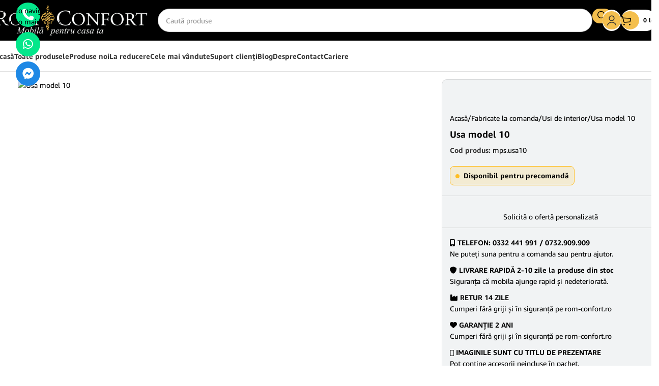

--- FILE ---
content_type: text/html; charset=UTF-8
request_url: https://rom-confort.ro/produs/usa-model-10/
body_size: 45750
content:
<!DOCTYPE html>
<html lang="ro-RO">
<head>
	<meta charset="UTF-8">
	<link rel="profile" href="https://gmpg.org/xfn/11">
	<link rel="pingback" href="https://rom-confort.ro/xmlrpc.php">

	<script type="text/javascript" data-cookieconsent="ignore">
	window.dataLayer = window.dataLayer || [];

	function gtag() {
		dataLayer.push(arguments);
	}

	gtag("consent", "default", {
		ad_personalization: "denied",
		ad_storage: "denied",
		ad_user_data: "denied",
		analytics_storage: "denied",
		functionality_storage: "denied",
		personalization_storage: "denied",
		security_storage: "granted",
		wait_for_update: 500,
	});
	gtag("set", "ads_data_redaction", true);
	</script>
<script type="text/javascript"
		id="Cookiebot"
		src="https://consent.cookiebot.com/uc.js"
		data-implementation="wp"
		data-cbid="a20d3090-eb5a-4edf-a461-6423579d2265"
						data-culture="RO"
				data-blockingmode="auto"
	></script>
<meta name='robots' content='index, follow, max-image-preview:large, max-snippet:-1, max-video-preview:-1' />

<!-- Google Tag Manager for WordPress by gtm4wp.com -->
<script data-cfasync="false" data-pagespeed-no-defer data-cookieconsent="ignore">
	var gtm4wp_datalayer_name = "dataLayer";
	var dataLayer = dataLayer || [];
	const gtm4wp_use_sku_instead = 0;
	const gtm4wp_currency = 'RON';
	const gtm4wp_product_per_impression = 10;
	const gtm4wp_clear_ecommerce = false;
	const gtm4wp_datalayer_max_timeout = 2000;
</script>
<!-- End Google Tag Manager for WordPress by gtm4wp.com -->
	<!-- This site is optimized with the Yoast SEO plugin v26.7 - https://yoast.com/wordpress/plugins/seo/ -->
	<title>Usa model 10 - rom-confort.ro</title>
	<link rel="canonical" href="https://rom-confort.ro/produs/usa-model-10/" />
	<meta property="og:locale" content="ro_RO" />
	<meta property="og:type" content="article" />
	<meta property="og:title" content="Usa model 10 - rom-confort.ro" />
	<meta property="og:url" content="https://rom-confort.ro/produs/usa-model-10/" />
	<meta property="og:site_name" content="ROM-CONFORT" />
	<meta property="article:publisher" content="https://www.facebook.com/romconfort" />
	<meta property="article:modified_time" content="2024-06-28T08:27:16+00:00" />
	<meta property="og:image" content="https://rom-confort.ro/wp-content/uploads/2020/09/2-1.jpg" />
	<meta property="og:image:width" content="650" />
	<meta property="og:image:height" content="867" />
	<meta property="og:image:type" content="image/jpeg" />
	<meta name="twitter:card" content="summary_large_image" />
	<!-- / Yoast SEO plugin. -->


<link rel="alternate" type="application/rss+xml" title="ROM-CONFORT &raquo; Flux" href="https://rom-confort.ro/feed/" />
<link rel="alternate" type="application/rss+xml" title="ROM-CONFORT &raquo; Flux comentarii" href="https://rom-confort.ro/comments/feed/" />
<link rel="alternate" title="oEmbed (JSON)" type="application/json+oembed" href="https://rom-confort.ro/wp-json/oembed/1.0/embed?url=https%3A%2F%2From-confort.ro%2Fprodus%2Fusa-model-10%2F" />
<link rel="alternate" title="oEmbed (XML)" type="text/xml+oembed" href="https://rom-confort.ro/wp-json/oembed/1.0/embed?url=https%3A%2F%2From-confort.ro%2Fprodus%2Fusa-model-10%2F&#038;format=xml" />
<style id='wp-img-auto-sizes-contain-inline-css' type='text/css'>
img:is([sizes=auto i],[sizes^="auto," i]){contain-intrinsic-size:3000px 1500px}
/*# sourceURL=wp-img-auto-sizes-contain-inline-css */
</style>

<link rel='stylesheet' id='wp-block-library-css' href='https://rom-confort.ro/wp-includes/css/dist/block-library/style.min.css?ver=6.9' type='text/css' media='all' />
<style id='woocommerce-inline-inline-css' type='text/css'>
.woocommerce form .form-row .required { visibility: visible; }
/*# sourceURL=woocommerce-inline-inline-css */
</style>
<link rel='stylesheet' id='js_composer_front-css' href='https://rom-confort.ro/wp-content/plugins/js_composer/assets/css/js_composer.min.css?ver=8.7.2' type='text/css' media='all' />
<link rel='stylesheet' id='vc_font_awesome_5_shims-css' href='https://rom-confort.ro/wp-content/plugins/js_composer/assets/lib/vendor/dist/@fortawesome/fontawesome-free/css/v4-shims.min.css?ver=8.7.2' type='text/css' media='all' />
<link rel='stylesheet' id='vc_font_awesome_6-css' href='https://rom-confort.ro/wp-content/plugins/js_composer/assets/lib/vendor/dist/@fortawesome/fontawesome-free/css/all.min.css?ver=8.7.2' type='text/css' media='all' />
<link rel='stylesheet' id='wd-style-base-css' href='https://rom-confort.ro/wp-content/themes/woodmart/css/parts/base.min.css?ver=8.3.9' type='text/css' media='all' />
<link rel='stylesheet' id='wd-helpers-wpb-elem-css' href='https://rom-confort.ro/wp-content/themes/woodmart/css/parts/helpers-wpb-elem.min.css?ver=8.3.9' type='text/css' media='all' />
<link rel='stylesheet' id='wd-wpbakery-base-css' href='https://rom-confort.ro/wp-content/themes/woodmart/css/parts/int-wpb-base.min.css?ver=8.3.9' type='text/css' media='all' />
<link rel='stylesheet' id='wd-wpbakery-base-deprecated-css' href='https://rom-confort.ro/wp-content/themes/woodmart/css/parts/int-wpb-base-deprecated.min.css?ver=8.3.9' type='text/css' media='all' />
<link rel='stylesheet' id='wd-woocommerce-base-css' href='https://rom-confort.ro/wp-content/themes/woodmart/css/parts/woocommerce-base.min.css?ver=8.3.9' type='text/css' media='all' />
<link rel='stylesheet' id='wd-mod-star-rating-css' href='https://rom-confort.ro/wp-content/themes/woodmart/css/parts/mod-star-rating.min.css?ver=8.3.9' type='text/css' media='all' />
<link rel='stylesheet' id='wd-woocommerce-block-notices-css' href='https://rom-confort.ro/wp-content/themes/woodmart/css/parts/woo-mod-block-notices.min.css?ver=8.3.9' type='text/css' media='all' />
<link rel='stylesheet' id='wd-woo-mod-quantity-css' href='https://rom-confort.ro/wp-content/themes/woodmart/css/parts/woo-mod-quantity.min.css?ver=8.3.9' type='text/css' media='all' />
<link rel='stylesheet' id='wd-woo-single-prod-el-base-css' href='https://rom-confort.ro/wp-content/themes/woodmart/css/parts/woo-single-prod-el-base.min.css?ver=8.3.9' type='text/css' media='all' />
<link rel='stylesheet' id='wd-woo-mod-stock-status-css' href='https://rom-confort.ro/wp-content/themes/woodmart/css/parts/woo-mod-stock-status.min.css?ver=8.3.9' type='text/css' media='all' />
<link rel='stylesheet' id='wd-woo-mod-shop-attributes-css' href='https://rom-confort.ro/wp-content/themes/woodmart/css/parts/woo-mod-shop-attributes.min.css?ver=8.3.9' type='text/css' media='all' />
<link rel='stylesheet' id='wd-wp-blocks-css' href='https://rom-confort.ro/wp-content/themes/woodmart/css/parts/wp-blocks.min.css?ver=8.3.9' type='text/css' media='all' />
<link rel='stylesheet' id='wd-woo-mod-product-info-css' href='https://rom-confort.ro/wp-content/themes/woodmart/css/parts/woo-mod-product-info.min.css?ver=8.3.9' type='text/css' media='all' />
<link rel='stylesheet' id='wd-woo-opt-est-del-css' href='https://rom-confort.ro/wp-content/themes/woodmart/css/parts/woo-opt-est-del.min.css?ver=8.3.9' type='text/css' media='all' />
<link rel='stylesheet' id='wd-mod-animations-transform-css' href='https://rom-confort.ro/wp-content/themes/woodmart/css/parts/mod-animations-transform.min.css?ver=8.3.9' type='text/css' media='all' />
<link rel='stylesheet' id='wd-mod-transform-css' href='https://rom-confort.ro/wp-content/themes/woodmart/css/parts/mod-transform.min.css?ver=8.3.9' type='text/css' media='all' />
<link rel='stylesheet' id='wd-opt-floating-block-css' href='https://rom-confort.ro/wp-content/themes/woodmart/css/parts/opt-floating-block.min.css?ver=8.3.9' type='text/css' media='all' />
<link rel='stylesheet' id='wd-header-base-css' href='https://rom-confort.ro/wp-content/themes/woodmart/css/parts/header-base.min.css?ver=8.3.9' type='text/css' media='all' />
<link rel='stylesheet' id='wd-mod-tools-css' href='https://rom-confort.ro/wp-content/themes/woodmart/css/parts/mod-tools.min.css?ver=8.3.9' type='text/css' media='all' />
<link rel='stylesheet' id='wd-header-search-css' href='https://rom-confort.ro/wp-content/themes/woodmart/css/parts/header-el-search.min.css?ver=8.3.9' type='text/css' media='all' />
<link rel='stylesheet' id='wd-header-search-form-css' href='https://rom-confort.ro/wp-content/themes/woodmart/css/parts/header-el-search-form.min.css?ver=8.3.9' type='text/css' media='all' />
<link rel='stylesheet' id='wd-wd-search-form-css' href='https://rom-confort.ro/wp-content/themes/woodmart/css/parts/wd-search-form.min.css?ver=8.3.9' type='text/css' media='all' />
<link rel='stylesheet' id='wd-wd-search-results-css' href='https://rom-confort.ro/wp-content/themes/woodmart/css/parts/wd-search-results.min.css?ver=8.3.9' type='text/css' media='all' />
<link rel='stylesheet' id='wd-wd-search-dropdown-css' href='https://rom-confort.ro/wp-content/themes/woodmart/css/parts/wd-search-dropdown.min.css?ver=8.3.9' type='text/css' media='all' />
<link rel='stylesheet' id='wd-woo-mod-login-form-css' href='https://rom-confort.ro/wp-content/themes/woodmart/css/parts/woo-mod-login-form.min.css?ver=8.3.9' type='text/css' media='all' />
<link rel='stylesheet' id='wd-mod-tools-design-8-css' href='https://rom-confort.ro/wp-content/themes/woodmart/css/parts/mod-tools-design-8.min.css?ver=8.3.9' type='text/css' media='all' />
<link rel='stylesheet' id='wd-header-my-account-css' href='https://rom-confort.ro/wp-content/themes/woodmart/css/parts/header-el-my-account.min.css?ver=8.3.9' type='text/css' media='all' />
<link rel='stylesheet' id='wd-header-cart-side-css' href='https://rom-confort.ro/wp-content/themes/woodmart/css/parts/header-el-cart-side.min.css?ver=8.3.9' type='text/css' media='all' />
<link rel='stylesheet' id='wd-header-cart-css' href='https://rom-confort.ro/wp-content/themes/woodmart/css/parts/header-el-cart.min.css?ver=8.3.9' type='text/css' media='all' />
<link rel='stylesheet' id='wd-widget-shopping-cart-css' href='https://rom-confort.ro/wp-content/themes/woodmart/css/parts/woo-widget-shopping-cart.min.css?ver=8.3.9' type='text/css' media='all' />
<link rel='stylesheet' id='wd-widget-product-list-css' href='https://rom-confort.ro/wp-content/themes/woodmart/css/parts/woo-widget-product-list.min.css?ver=8.3.9' type='text/css' media='all' />
<link rel='stylesheet' id='wd-header-mobile-nav-drilldown-css' href='https://rom-confort.ro/wp-content/themes/woodmart/css/parts/header-el-mobile-nav-drilldown.min.css?ver=8.3.9' type='text/css' media='all' />
<link rel='stylesheet' id='wd-header-mobile-nav-drilldown-slide-css' href='https://rom-confort.ro/wp-content/themes/woodmart/css/parts/header-el-mobile-nav-drilldown-slide.min.css?ver=8.3.9' type='text/css' media='all' />
<link rel='stylesheet' id='wd-bg-navigation-css' href='https://rom-confort.ro/wp-content/themes/woodmart/css/parts/bg-navigation.min.css?ver=8.3.9' type='text/css' media='all' />
<link rel='stylesheet' id='wd-woo-single-prod-builder-css' href='https://rom-confort.ro/wp-content/themes/woodmart/css/parts/woo-single-prod-builder.min.css?ver=8.3.9' type='text/css' media='all' />
<link rel='stylesheet' id='wd-photoswipe-css' href='https://rom-confort.ro/wp-content/themes/woodmart/css/parts/lib-photoswipe.min.css?ver=8.3.9' type='text/css' media='all' />
<link rel='stylesheet' id='wd-woo-single-prod-el-gallery-css' href='https://rom-confort.ro/wp-content/themes/woodmart/css/parts/woo-single-prod-el-gallery.min.css?ver=8.3.9' type='text/css' media='all' />
<link rel='stylesheet' id='wd-swiper-css' href='https://rom-confort.ro/wp-content/themes/woodmart/css/parts/lib-swiper.min.css?ver=8.3.9' type='text/css' media='all' />
<link rel='stylesheet' id='wd-swiper-arrows-css' href='https://rom-confort.ro/wp-content/themes/woodmart/css/parts/lib-swiper-arrows.min.css?ver=8.3.9' type='text/css' media='all' />
<link rel='stylesheet' id='wd-woo-single-prod-el-add-to-cart-opt-design-justify-builder-css' href='https://rom-confort.ro/wp-content/themes/woodmart/css/parts/woo-single-prod-el-add-to-cart-opt-design-justify-builder.min.css?ver=8.3.9' type='text/css' media='all' />
<link rel='stylesheet' id='wd-mfp-popup-css' href='https://rom-confort.ro/wp-content/themes/woodmart/css/parts/lib-magnific-popup.min.css?ver=8.3.9' type='text/css' media='all' />
<link rel='stylesheet' id='wd-button-css' href='https://rom-confort.ro/wp-content/themes/woodmart/css/parts/el-button.min.css?ver=8.3.9' type='text/css' media='all' />
<link rel='stylesheet' id='wd-wpcf7-css' href='https://rom-confort.ro/wp-content/themes/woodmart/css/parts/int-wpcf7.min.css?ver=8.3.9' type='text/css' media='all' />
<link rel='stylesheet' id='wd-text-block-css' href='https://rom-confort.ro/wp-content/themes/woodmart/css/parts/el-text-block.min.css?ver=8.3.9' type='text/css' media='all' />
<link rel='stylesheet' id='wd-social-icons-css' href='https://rom-confort.ro/wp-content/themes/woodmart/css/parts/el-social-icons.min.css?ver=8.3.9' type='text/css' media='all' />
<link rel='stylesheet' id='wd-woo-single-prod-opt-rating-summary-css' href='https://rom-confort.ro/wp-content/themes/woodmart/css/parts/woo-single-prod-opt-rating-summary.min.css?ver=8.3.9' type='text/css' media='all' />
<link rel='stylesheet' id='wd-woo-single-prod-el-reviews-css' href='https://rom-confort.ro/wp-content/themes/woodmart/css/parts/woo-single-prod-el-reviews.min.css?ver=8.3.9' type='text/css' media='all' />
<link rel='stylesheet' id='wd-woo-single-prod-el-reviews-style-2-css' href='https://rom-confort.ro/wp-content/themes/woodmart/css/parts/woo-single-prod-el-reviews-style-2.min.css?ver=8.3.9' type='text/css' media='all' />
<link rel='stylesheet' id='wd-post-types-mod-comments-css' href='https://rom-confort.ro/wp-content/themes/woodmart/css/parts/post-types-mod-comments.min.css?ver=8.3.9' type='text/css' media='all' />
<link rel='stylesheet' id='wd-product-loop-css' href='https://rom-confort.ro/wp-content/themes/woodmart/css/parts/woo-product-loop.min.css?ver=8.3.9' type='text/css' media='all' />
<link rel='stylesheet' id='wd-product-loop-quick-css' href='https://rom-confort.ro/wp-content/themes/woodmart/css/parts/woo-product-loop-quick.min.css?ver=8.3.9' type='text/css' media='all' />
<link rel='stylesheet' id='wd-woo-mod-add-btn-replace-css' href='https://rom-confort.ro/wp-content/themes/woodmart/css/parts/woo-mod-add-btn-replace.min.css?ver=8.3.9' type='text/css' media='all' />
<link rel='stylesheet' id='wd-woo-opt-products-bg-css' href='https://rom-confort.ro/wp-content/themes/woodmart/css/parts/woo-opt-products-bg.min.css?ver=8.3.9' type='text/css' media='all' />
<link rel='stylesheet' id='wd-woo-opt-stretch-cont-css' href='https://rom-confort.ro/wp-content/themes/woodmart/css/parts/woo-opt-stretch-cont.min.css?ver=8.3.9' type='text/css' media='all' />
<link rel='stylesheet' id='wd-bordered-product-css' href='https://rom-confort.ro/wp-content/themes/woodmart/css/parts/woo-opt-bordered-product.min.css?ver=8.3.9' type='text/css' media='all' />
<link rel='stylesheet' id='wd-woo-opt-title-limit-css' href='https://rom-confort.ro/wp-content/themes/woodmart/css/parts/woo-opt-title-limit.min.css?ver=8.3.9' type='text/css' media='all' />
<link rel='stylesheet' id='wd-widget-collapse-css' href='https://rom-confort.ro/wp-content/themes/woodmart/css/parts/opt-widget-collapse.min.css?ver=8.3.9' type='text/css' media='all' />
<link rel='stylesheet' id='wd-footer-base-css' href='https://rom-confort.ro/wp-content/themes/woodmart/css/parts/footer-base.min.css?ver=8.3.9' type='text/css' media='all' />
<link rel='stylesheet' id='wd-widget-nav-css' href='https://rom-confort.ro/wp-content/themes/woodmart/css/parts/widget-nav.min.css?ver=8.3.9' type='text/css' media='all' />
<link rel='stylesheet' id='wd-header-my-account-sidebar-css' href='https://rom-confort.ro/wp-content/themes/woodmart/css/parts/header-el-my-account-sidebar.min.css?ver=8.3.9' type='text/css' media='all' />
<script type="text/javascript" src="https://rom-confort.ro/wp-includes/js/jquery/jquery.min.js?ver=3.7.1" id="jquery-core-js"></script>
<script type="text/javascript" src="https://rom-confort.ro/wp-content/plugins/woocommerce/assets/js/jquery-blockui/jquery.blockUI.min.js?ver=2.7.0-wc.10.4.3" id="wc-jquery-blockui-js" data-wp-strategy="defer"></script>
<script type="text/javascript" id="wc-add-to-cart-js-extra">
/* <![CDATA[ */
var wc_add_to_cart_params = {"ajax_url":"/wp-admin/admin-ajax.php","wc_ajax_url":"/?wc-ajax=%%endpoint%%","i18n_view_cart":"Vezi co\u0219ul","cart_url":"https://rom-confort.ro/cos/","is_cart":"","cart_redirect_after_add":"no"};
//# sourceURL=wc-add-to-cart-js-extra
/* ]]> */
</script>
<script type="text/javascript" src="https://rom-confort.ro/wp-content/plugins/woocommerce/assets/js/frontend/add-to-cart.min.js?ver=10.4.3" id="wc-add-to-cart-js" data-wp-strategy="defer"></script>
<script type="text/javascript" src="https://rom-confort.ro/wp-content/plugins/woocommerce/assets/js/zoom/jquery.zoom.min.js?ver=1.7.21-wc.10.4.3" id="wc-zoom-js" defer="defer" data-wp-strategy="defer"></script>
<script type="text/javascript" id="wc-single-product-js-extra">
/* <![CDATA[ */
var wc_single_product_params = {"i18n_required_rating_text":"Te rog selecteaz\u0103 o evaluare","i18n_rating_options":["Una din 5 stele","2 din 5 stele","3 din 5 stele","4 din 5 stele","5 din 5 stele"],"i18n_product_gallery_trigger_text":"Vezi galeria cu imagini pe ecran \u00eentreg","review_rating_required":"yes","flexslider":{"rtl":false,"animation":"slide","smoothHeight":true,"directionNav":false,"controlNav":"thumbnails","slideshow":false,"animationSpeed":500,"animationLoop":false,"allowOneSlide":false},"zoom_enabled":"","zoom_options":[],"photoswipe_enabled":"","photoswipe_options":{"shareEl":false,"closeOnScroll":false,"history":false,"hideAnimationDuration":0,"showAnimationDuration":0},"flexslider_enabled":""};
//# sourceURL=wc-single-product-js-extra
/* ]]> */
</script>
<script type="text/javascript" src="https://rom-confort.ro/wp-content/plugins/woocommerce/assets/js/frontend/single-product.min.js?ver=10.4.3" id="wc-single-product-js" defer="defer" data-wp-strategy="defer"></script>
<script type="text/javascript" src="https://rom-confort.ro/wp-content/plugins/woocommerce/assets/js/js-cookie/js.cookie.min.js?ver=2.1.4-wc.10.4.3" id="wc-js-cookie-js" defer="defer" data-wp-strategy="defer"></script>
<script type="text/javascript" id="woocommerce-js-extra">
/* <![CDATA[ */
var woocommerce_params = {"ajax_url":"/wp-admin/admin-ajax.php","wc_ajax_url":"/?wc-ajax=%%endpoint%%","i18n_password_show":"Arat\u0103 parola","i18n_password_hide":"Ascunde parola"};
//# sourceURL=woocommerce-js-extra
/* ]]> */
</script>
<script type="text/javascript" src="https://rom-confort.ro/wp-content/plugins/woocommerce/assets/js/frontend/woocommerce.min.js?ver=10.4.3" id="woocommerce-js" defer="defer" data-wp-strategy="defer"></script>
<script type="text/javascript" src="https://rom-confort.ro/wp-content/plugins/js_composer/assets/js/vendors/woocommerce-add-to-cart.js?ver=8.7.2" id="vc_woocommerce-add-to-cart-js-js"></script>
<script type="text/javascript" src="https://rom-confort.ro/wp-content/themes/woodmart/js/libs/device.min.js?ver=8.3.9" id="wd-device-library-js"></script>
<script type="text/javascript" src="https://rom-confort.ro/wp-content/themes/woodmart/js/scripts/global/scrollBar.min.js?ver=8.3.9" id="wd-scrollbar-js"></script>
<link rel="https://api.w.org/" href="https://rom-confort.ro/wp-json/" /><link rel="alternate" title="JSON" type="application/json" href="https://rom-confort.ro/wp-json/wp/v2/product/6101" /><link rel="EditURI" type="application/rsd+xml" title="RSD" href="https://rom-confort.ro/xmlrpc.php?rsd" />
<meta name="generator" content="WordPress 6.9" />
<meta name="generator" content="WooCommerce 10.4.3" />
<link rel='shortlink' href='https://rom-confort.ro/?p=6101' />

<!-- Google Tag Manager for WordPress by gtm4wp.com -->
<!-- GTM Container placement set to automatic -->
<script data-cfasync="false" data-pagespeed-no-defer data-cookieconsent="ignore">
	var dataLayer_content = {"pagePostType":"product","pagePostType2":"single-product","customerTotalOrders":0,"customerTotalOrderValue":0,"customerFirstName":"","customerLastName":"","customerBillingFirstName":"","customerBillingLastName":"","customerBillingCompany":"","customerBillingAddress1":"","customerBillingAddress2":"","customerBillingCity":"","customerBillingState":"","customerBillingPostcode":"","customerBillingCountry":"","customerBillingEmail":"","customerBillingEmailHash":"","customerBillingPhone":"","customerShippingFirstName":"","customerShippingLastName":"","customerShippingCompany":"","customerShippingAddress1":"","customerShippingAddress2":"","customerShippingCity":"","customerShippingState":"","customerShippingPostcode":"","customerShippingCountry":"","cartContent":{"totals":{"applied_coupons":[],"discount_total":0,"subtotal":0,"total":0},"items":[]},"productRatingCounts":[],"productAverageRating":0,"productReviewCount":0,"productType":"simple","productIsVariable":0};
	dataLayer.push( dataLayer_content );
</script>
<script data-cfasync="false" data-pagespeed-no-defer data-cookieconsent="ignore">
(function(w,d,s,l,i){w[l]=w[l]||[];w[l].push({'gtm.start':
new Date().getTime(),event:'gtm.js'});var f=d.getElementsByTagName(s)[0],
j=d.createElement(s),dl=l!='dataLayer'?'&l='+l:'';j.async=true;j.src=
'//d.rom-confort.ro/gtm.js?id='+i+dl;f.parentNode.insertBefore(j,f);
})(window,document,'script','dataLayer','GTM-KFLWQX9');
</script>
<!-- End Google Tag Manager for WordPress by gtm4wp.com --><meta name="theme-color" content="rgb(255,255,255)">					<meta name="viewport" content="width=device-width, initial-scale=1">
											<link rel="preload" as="font" href="https://rom-confort.ro/wp-content/themes/woodmart/fonts/woodmart-font-3-400.woff2?v=8.3.9" type="font/woff2" crossorigin>
						<noscript><style>.woocommerce-product-gallery{ opacity: 1 !important; }</style></noscript>
	<meta name="generator" content="Powered by WPBakery Page Builder - drag and drop page builder for WordPress."/>
<link rel="icon" href="https://rom-confort.ro/wp-content/uploads/2020/07/cropped-cropped-output-onlinepngtools-4-100x100.png" sizes="32x32" />
<link rel="icon" href="https://rom-confort.ro/wp-content/uploads/2020/07/cropped-cropped-output-onlinepngtools-4-300x300.png" sizes="192x192" />
<link rel="apple-touch-icon" href="https://rom-confort.ro/wp-content/uploads/2020/07/cropped-cropped-output-onlinepngtools-4-300x300.png" />
<meta name="msapplication-TileImage" content="https://rom-confort.ro/wp-content/uploads/2020/07/cropped-cropped-output-onlinepngtools-4-300x300.png" />
<style>
		
		</style><noscript><style> .wpb_animate_when_almost_visible { opacity: 1; }</style></noscript>			<style id="wd-style-header_858037-css" data-type="wd-style-header_858037">
				:root{
	--wd-top-bar-h: .00001px;
	--wd-top-bar-sm-h: .00001px;
	--wd-top-bar-sticky-h: .00001px;
	--wd-top-bar-brd-w: .00001px;

	--wd-header-general-h: 80px;
	--wd-header-general-sm-h: 70px;
	--wd-header-general-sticky-h: 80px;
	--wd-header-general-brd-w: .00001px;

	--wd-header-bottom-h: 60px;
	--wd-header-bottom-sm-h: .00001px;
	--wd-header-bottom-sticky-h: 60px;
	--wd-header-bottom-brd-w: 1px;

	--wd-header-clone-h: .00001px;

	--wd-header-brd-w: calc(var(--wd-top-bar-brd-w) + var(--wd-header-general-brd-w) + var(--wd-header-bottom-brd-w));
	--wd-header-h: calc(var(--wd-top-bar-h) + var(--wd-header-general-h) + var(--wd-header-bottom-h) + var(--wd-header-brd-w));
	--wd-header-sticky-h: calc(var(--wd-top-bar-sticky-h) + var(--wd-header-general-sticky-h) + var(--wd-header-bottom-sticky-h) + var(--wd-header-clone-h) + var(--wd-header-brd-w));
	--wd-header-sm-h: calc(var(--wd-top-bar-sm-h) + var(--wd-header-general-sm-h) + var(--wd-header-bottom-sm-h) + var(--wd-header-brd-w));
}


.whb-sticked .whb-general-header .wd-dropdown:not(.sub-sub-menu) {
	margin-top: 19px;
}

.whb-sticked .whb-general-header .wd-dropdown:not(.sub-sub-menu):after {
	height: 30px;
}



:root:has(.whb-header-bottom.whb-border-boxed) {
	--wd-header-bottom-brd-w: .00001px;
}

@media (max-width: 1024px) {
:root:has(.whb-header-bottom.whb-hidden-mobile) {
	--wd-header-bottom-brd-w: .00001px;
}
}

.whb-header-bottom .wd-dropdown {
	margin-top: 9px;
}

.whb-header-bottom .wd-dropdown:after {
	height: 20px;
}

.whb-sticked .whb-header-bottom .wd-dropdown:not(.sub-sub-menu) {
	margin-top: 9px;
}

.whb-sticked .whb-header-bottom .wd-dropdown:not(.sub-sub-menu):after {
	height: 20px;
}


		
.whb-1yjd6g8pvqgh79uo6oce {
	--wd-form-brd-radius: 35px;
}
.whb-1yjd6g8pvqgh79uo6oce form.searchform {
	--wd-form-height: 46px;
}
.whb-1yjd6g8pvqgh79uo6oce.wd-search-form.wd-header-search-form .searchform {
	--wd-form-color: rgba(0, 0, 0, 1);
	--wd-form-placeholder-color: rgba(146, 146, 146, 1);
	--wd-form-bg: rgba(255, 255, 255, 1);
}
.whb-row .whb-7qrb5r43fmh57lkx4dry.wd-tools-element .wd-tools-inner, .whb-row .whb-7qrb5r43fmh57lkx4dry.wd-tools-element > a > .wd-tools-icon {
	color: rgba(51, 51, 51, 1);
	background-color: rgba(255, 255, 255, 1);
}
.whb-row .whb-7qrb5r43fmh57lkx4dry.wd-tools-element:hover .wd-tools-inner, .whb-row .whb-7qrb5r43fmh57lkx4dry.wd-tools-element:hover > a > .wd-tools-icon {
	color: rgba(51, 51, 51, 0.7);
	background-color: rgba(255, 255, 255, 1);
}
.whb-row .whb-eyi35wj5v52my2hec8de.wd-tools-element .wd-tools-inner, .whb-row .whb-eyi35wj5v52my2hec8de.wd-tools-element > a > .wd-tools-icon {
	color: rgba(0, 0, 0, 1);
	background-color: rgba(255, 255, 255, 1);
}
.whb-row .whb-eyi35wj5v52my2hec8de.wd-tools-element:hover .wd-tools-inner, .whb-row .whb-eyi35wj5v52my2hec8de.wd-tools-element:hover > a > .wd-tools-icon {
	color: rgba(0, 0, 0, 1);
	background-color: rgba(255, 255, 255, 1);
}
.whb-eyi35wj5v52my2hec8de.wd-tools-element.wd-design-8 .wd-tools-icon {
	color: rgba(0, 0, 0, 1);
	background-color: rgba(244, 191, 78, 1);
}
.whb-eyi35wj5v52my2hec8de.wd-tools-element.wd-design-8:hover .wd-tools-icon {
	color: rgba(0, 0, 0, 1);
	background-color: rgba(0, 0, 0, 1);
}
.whb-general-header {
	background-color: rgba(0, 0, 0, 1);
}

.whb-kv1cizir1p1hjpwwydal {
	--wd-form-brd-radius: 35px;
}
.whb-kv1cizir1p1hjpwwydal form.searchform {
	--wd-form-height: 42px;
}
.whb-kv1cizir1p1hjpwwydal.wd-search-form.wd-header-search-form-mobile .searchform {
	--wd-form-color: rgba(0, 0, 0, 1);
	--wd-form-placeholder-color: rgba(0, 0, 0, 1);
	--wd-form-bg: rgba(255, 255, 255, 1);
}
.whb-header-bottom {
	background-color: rgba(255, 255, 255, 1);border-color: rgba(221, 221, 221, 1);border-bottom-width: 1px;border-bottom-style: solid;
}
			</style>
						<style id="wd-style-theme_settings_default-css" data-type="wd-style-theme_settings_default">
				@font-face {
	font-weight: normal;
	font-style: normal;
	font-family: "woodmart-font";
	src: url("//rom-confort.ro/wp-content/themes/woodmart/fonts/woodmart-font-3-400.woff2?v=8.3.9") format("woff2");
	font-display:swap;
}

@font-face {
	font-family: "star";
	font-weight: 400;
	font-style: normal;
	src: url("//rom-confort.ro/wp-content/plugins/woocommerce/assets/fonts/star.eot?#iefix") format("embedded-opentype"), url("//rom-confort.ro/wp-content/plugins/woocommerce/assets/fonts/star.woff") format("woff"), url("//rom-confort.ro/wp-content/plugins/woocommerce/assets/fonts/star.ttf") format("truetype"), url("//rom-confort.ro/wp-content/plugins/woocommerce/assets/fonts/star.svg#star") format("svg");
}

@font-face {
	font-family: "WooCommerce";
	font-weight: 400;
	font-style: normal;
	src: url("//rom-confort.ro/wp-content/plugins/woocommerce/assets/fonts/WooCommerce.eot?#iefix") format("embedded-opentype"), url("//rom-confort.ro/wp-content/plugins/woocommerce/assets/fonts/WooCommerce.woff") format("woff"), url("//rom-confort.ro/wp-content/plugins/woocommerce/assets/fonts/WooCommerce.ttf") format("truetype"), url("//rom-confort.ro/wp-content/plugins/woocommerce/assets/fonts/WooCommerce.svg#WooCommerce") format("svg");
}

:root {
	--wd-text-font: "Amazon Ember", Arial, Helvetica, sans-serif;
	--wd-text-font-weight: 500;
	--wd-text-color: #000000;
	--wd-text-font-size: 14px;
	--wd-title-font: "Amazon Ember", Arial, Helvetica, sans-serif;
	--wd-title-font-weight: 600;
	--wd-title-color: rgb(15,15,15);
	--wd-entities-title-font: "Amazon Ember", Arial, Helvetica, sans-serif;
	--wd-entities-title-font-weight: 500;
	--wd-entities-title-color: rgb(0,0,0);
	--wd-entities-title-color-hover: rgb(51 51 51 / 65%);
	--wd-alternative-font: "Amazon Ember", Arial, Helvetica, sans-serif;
	--wd-widget-title-font: "Amazon Ember", Arial, Helvetica, sans-serif;
	--wd-widget-title-font-weight: 600;
	--wd-widget-title-transform: capitalize;
	--wd-widget-title-color: rgb(0,0,0);
	--wd-widget-title-font-size: 16px;
	--wd-header-el-font: "Amazon Ember", Arial, Helvetica, sans-serif;
	--wd-header-el-font-weight: 600;
	--wd-header-el-transform: uppercase;
	--wd-header-el-font-size: 12px;
	--wd-otl-style: dotted;
	--wd-otl-width: 2px;
	--wd-primary-color: rgb(255,190,1);
	--wd-alternative-color: #625548;
	--btn-default-bgcolor: #f7f7f7;
	--btn-default-bgcolor-hover: #efefef;
	--btn-accented-font-weight: 600;
	--btn-accented-bgcolor: rgb(244,191,78);
	--btn-accented-bgcolor-hover: rgb(244,175,26);
	--wd-form-brd-width: 1px;
	--notices-success-bg: #81d742;
	--notices-success-color: #ffffff;
	--notices-warning-bg: #dd3333;
	--notices-warning-color: #ffffff;
	--wd-link-color: rgb(0,0,0);
	--wd-link-color-hover: rgb(255,190,1);
}
.wd-age-verify-wrap {
	--wd-popup-width: 500px;
}
.wd-popup.wd-promo-popup {
	background-color: #111111;
	background-image: none;
	background-repeat: no-repeat;
	background-size: contain;
	background-position: left center;
}
.wd-promo-popup-wrap {
	--wd-popup-width: 800px;
}
.wd-page-title .wd-page-title-bg img {
	background-repeat: no-repeat;
	object-fit: inherit;
	object-position: right center;
}
html .product.wd-cat .wd-entities-title, html .product.wd-cat.cat-design-replace-title .wd-entities-title, html .wd-masonry-first .wd-cat:first-child .wd-entities-title {
	font-weight: 500;
	font-size: 16px;
	font-weight: 500;
	font-size: 14px;
	text-transform: none;
}
html .wd-page-content .wd-product .product-wrapper .wd-entities-title {
	font-family: "Amazon Ember", Arial, Helvetica, sans-serif;
	font-weight: 500;
	font-size: 14px;
	line-height: 19px;
	color: rgb(0,0,0);
}
html .product-image-summary-wrap .product_title, html .wd-single-title .product_title {
	font-weight: 600;
	font-size: 20px;
}
html .page-title > .container > .title, html .page-title .wd-title-wrapp > .title {
	font-weight: 600;
	font-size: 24px;
	color: #000000;
}
html .wd-product .price, html .wd-product .price > .amount, html .wd-product .price ins > .amount {
	font-family: "Amazon Ember", Arial, Helvetica, sans-serif;
	font-weight: 600;
	font-size: 16px;
	text-transform: none;
	color: rgb(239,40,9);
}
html .product-image-summary-wrap .summary-inner > .price, html .product-image-summary-wrap .summary-inner > .price > .amount, html .product-image-summary-wrap .summary-inner > .price > .price > .amount, html .product-image-summary-wrap .summary-inner > .price ins .amount, html .wd-single-price .price, html .wd-single-price .price > .amount, html .wd-single-price .price > ins .amount {
	font-weight: 500;
	color: rgb(0,0,0);
	font-weight: 600;
	font-size: 30px;
	color: rgb(221,51,51);
}
html .product.wd-product del, html .product.wd-product del .amount {
	font-weight: 600;
	font-size: 12px;
	color: rgba(10,10,10,0.64);
}
html .wd-nav.wd-nav-main > li > a {
	text-transform: none;
}
html .page-title .wd-breadcrumbs a, html .page-title .wd-breadcrumbs span, html .page-title .yoast-breadcrumb a, html .page-title .yoast-breadcrumb span {
	font-size: 14px;
}
.amount {
	font-weight: 600;
	color: rgb(239,40,9);
}
html .product-image-summary-wrap .summary-inner > .price del, html .product-image-summary-wrap .summary-inner > .price del .amount, html .wd-single-price .price del .amount {
	font-weight: 500;
	color: rgb(0,0,0);
}
.cart-totals-inner table .cart-subtotal .amount {
	font-weight: 500;
	color: rgb(0,0,0);
}
td.product-price>.amount {
	font-weight: 500;
	color: rgb(0,0,0);
}
body, [class*=color-scheme-light], [class*=color-scheme-dark], .wd-search-form[class*="wd-header-search-form"] form.searchform, .wd-el-search .searchform {
	--wd-form-color: rgb(0,0,0);
	--wd-form-placeholder-color: rgb(0,0,0);
	--wd-form-brd-color: rgb(206,206,206);
	--wd-form-brd-color-focus: rgb(0,0,0);
}
.product-labels .product-label.onsale {
	background-color: rgb(244,191,78);
	color: rgb(0,0,0);
}
.mfp-wrap.wd-popup-quick-view-wrap {
	--wd-popup-width: 920px;
}
:root{
--wd-container-w: 1300px;
--wd-form-brd-radius: 5px;
--btn-default-color: #333;
--btn-default-color-hover: #333;
--btn-accented-color: #333;
--btn-accented-color-hover: #333;
--btn-default-brd-radius: 5px;
--btn-default-box-shadow: none;
--btn-default-box-shadow-hover: none;
--btn-accented-brd-radius: 5px;
--btn-accented-box-shadow: none;
--btn-accented-box-shadow-hover: none;
--wd-brd-radius: 8px;
}

@media (min-width: 1300px) {
[data-vc-full-width]:not([data-vc-stretch-content]),
:is(.vc_section, .vc_row).wd-section-stretch {
padding-left: calc((100vw - 1300px - var(--wd-sticky-nav-w) - var(--wd-scroll-w)) / 2);
padding-right: calc((100vw - 1300px - var(--wd-sticky-nav-w) - var(--wd-scroll-w)) / 2);
}
}


.wd-page-title {
background-color: rgb(241,243,244);
}

@font-face {
	font-family: "Amazon Ember";
	src: url("//rom-confort.ro/wp-content/uploads/2023/06/AmazonEmber_W_Rg.woff2") format("woff2"), 
url("//rom-confort.ro/wp-content/uploads/2023/06/AmazonEmber_W_Rg.woff") format("woff");
	font-weight: 500;
	font-display:swap;
	font-style: normal;
}

@font-face {
	font-family: "Amazon Ember";
	src: url("//rom-confort.ro/wp-content/uploads/2023/06/AmazonEmber_W_Lt.woff2") format("woff2"), 
url("//rom-confort.ro/wp-content/uploads/2023/06/AmazonEmber_W_Lt.woff") format("woff");
	font-weight: 400;
	font-display:swap;
	font-style: normal;
}

@font-face {
	font-family: "Amazon Ember";
	src: url("//rom-confort.ro/wp-content/uploads/2023/06/AmazonEmber_W_Bd.woff2") format("woff2"), 
url("//rom-confort.ro/wp-content/uploads/2023/06/AmazonEmber_W_Bd.woff") format("woff");
	font-weight: 600;
	font-display:swap;
	font-style: normal;
}

/* General Styling */
.footer-container p {
  margin-bottom: 5px;
}

.widget li,
.woodmart-widget li,
div[class^="vc_wp"] li {
  margin-bottom: 5px;
}

#custom_html-4 {
  padding-bottom: 10px;
  margin-bottom: 10px;
}

.shipped_via {
  display: none;
}

.text-termeni {
  width: 100%;
}

.perioada-livrare {
    background: #03AB130D;
    padding: 10px;
    color: #000;
    font-size: 13px;
    border-radius: 10px;
    border: 1px solid #85B951;
}

.site-content {
  margin-bottom: 20px;
}

.add-request-quote-button.button {
  font-size: 12px !important;
}

.whb-scroll-stick.whb-scroll-down .whb-main-header,
.whb-scroll-stick.whb-scroll-up .whb-main-header {
  transition: transform 1s ease;
}

.col-left.set-cont-mb-s.reset-last-child,
.quantity input[type="button"],
.quantity input[type="number"] {
  color: #000;
}

.cart-info .stock,
.woocommerce-grouped-product-list .stock {
  display: none !important;
}

.product_title,
.product-element-top {
  margin-bottom: 10px;
}

.product-element-top {
  margin-bottom: 5px;
  border-bottom-right-radius: 0 !important;
  border-bottom-left-radius: 0 !important;
}

.add-to-cart-loop:before {
  color: #000;
}

.wd-add-btn-replace .add-to-cart-loop:after {
  border-left-color: #000;
}

.wd-load-more {
  padding: 0;
  border: none;
}

.wd-load-more .load-more-loading {
  font-weight: 600;
  text-transform: none;
}

.wd-after-add-to-cart,
.wd-after-add-to-cart a {
  color: #fff;
}

.products-bordered-grid-ins .product-wrapper {
  padding: 0 !important;
}

.wd-quantity-enabled .wd-hover-quick:not(.sold-individually) .product_type_simple,
.wd-quantity-enabled .wd-hover-quick:not(.sold-individually) .product_type_simple:before {
  padding-left: 0;
}

.wpb-js-composer .info-box-carousel-wrapper .wd-info-box {
  border: 1px solid var(--brdcolor-gray-300);
}

body .product-grid-item .woodmart-add-btn > a {
  display: none;
}

/* Slider and Blog Styling */
.slider-type-post .post-title {
  font-size: 16px !important;
  line-height: 25px !important;
}

.blog-design-meta-image .wd-entities-title {
  margin-bottom: 10px;
}

@media (min-width: 1025px) {
  .blog-design-meta-image h3 {
    overflow: hidden;
    text-overflow: ellipsis;
    display: -webkit-box;
    max-height: 65px;
    -webkit-line-clamp: 2;
    -webkit-box-orient: vertical;
    font-weight: 600;
    font-size: 18px;
  }
}

.blog-design-meta-image.wd-add-shadow .wd-post-inner,
.blog-design-meta-image.wd-add-shadow:hover .wd-post-inner {
  box-shadow: none !important;
}

.blog-design-meta-image.blog-style-bg .wd-post-content {
  padding: 0 !important;
}

.slider-type-post .wd-post-thumb {
  border-radius: 10px !important;
}

.blog-design-meta-image .wd-post-header {
  display: none !important;
}

.wd-nav-mobile li a,
.wd-nav-vertical > li > a {
  font-size: 14px;
  text-transform: none;
}

/* Footer Styling */

.footer-container .widget-title,
.widgettitle {
  font-size: 17px;
}

/* Widget Categories Styling */
:is(.widget_categories, .widget_pages, .widget_archive, .widget_nav_menu) ul li a {
  font-size: 17px;
  color: #242424 !important;
  font-weight: 500;
  padding: 3px 0;
}

}

.wd-loop-footer .wd-load-more {
  font-size: 20px !important;
  font-weight: 600 !important;
  color: #242424 !important;
  text-transform: none !important;
  padding: 0 !important;
  border-radius: 8px !important;
  border: 0 solid #d7d7d7 !important;
}

.wd-loop-footer .wd-load-more-loader .load-more-loading::before {
  height: 25px !important;
  width: 25px !important;
  margin-right: 20px !important;
  border-left-color: #000 !important;
  border-width: 5px !important;
}

/* Term and Page Description */
.term-description,
.page-description {
  font-weight: 500 !important;
  font-size: 16px !important;
  color: #242424;
}


/* Category Grid Item Styling */
.wrapp-category .hover-mask {
  padding: 0 !important;
  margin-top: 5px;
  min-height: 40px;
  display: flex;
}

.category-grid-item .category-image-wrapp {
  position: relative;
  overflow: hidden;
  border-radius: var(--wd-brd-radius);
	border-bottom-right-radius:0px;
	border-bottom-left-radius:0px;
}

.wrapp-category {
  background: #fff;
  border: 1px solid #d7d7d7;
}

.category-grid-item .wrapp-category .wd-entities-title {
  font-size: 13px !important;
  font-weight: 600 !important;
  margin: auto;
}

/* Miscellaneous Styling */
.wd-rs-64a4106f2e5f5.wd-collapsible-content:not(.wd-opened) > .vc_column-inner > .wpb_wrapper:after {
  color: #f1f3f4 !important;
}

.wd-pf-title {
  border: 1px solid #d2d2d2 !important;
  background: #fff !important;
  border-radius: 4px !important;
}

.selected-value {
  background-color: #f4bf4e !important;
  color: #242424 !important;
  border-radius: 25px !important;
}

.wd-sticky-loader > .wd-loader::after {
  content: "";
  display: inline-block;
  width: 60px;
  height: 60px;
  border: 8px solid transparent;
  border-left-color: #000 !important;
  border-radius: 50%;
  animation: 0.3s linear infinite wd-rotate !important;
}

.read-more {
  border: 1px solid #d7d7d7 !important;
}
.searchsubmit {
  color: #000 !important;
  background-color: #f4bf4e !important;
}

.wd-tools-count {
  color: #000 !important;
  font-weight: 600 !important;
}

.wd-tools-element.wd-design-8 .wd-tools-icon {
  background-color: #f4bf4e !important;
}

.wd-tools-element.wd-design-8 .wd-tools-text {
  text-transform: none;
  letter-spacing: 0.5px;
}

.wd-nav.wd-style-bg > li > a span,
.wd-nav.wd-style-bg > li > a:after {
  font-size: 14px;
}

.wd-cookies-popup.popup-display {
  z-index: 99999;
}

.checkout_coupon,
.login.woocommerce-form.woocommerce-form-login.hidden-form {
  margin: 0 auto !important;
}

.woocommerce-form-coupon-toggle,
.woocommerce-form-login-toggle {
  text-align: center !important;
}

tr.cart_item .product-total .amount {
  color: #000;
  font-weight: 600;
}

.wd-nav.wd-style-bg > li:is(:hover, .current-menu-item, .wd-active, .active) > a {
  color: #000;
}

.wd-nav.wd-style-bg > li > a:before {
  background-color: #f4bf4e;
}

.wd-nav.wd-style-bg > li:is(:hover, .current-menu-item, .wd-active, .active) > a:before {
  opacity: 1!important;
}

.av-hide {
  display: none;
}

.product-grid-item .star-rating {
  display: none !important;
}

.wd-product .product-image-link {
  object-fit: contain;
  height: 205px;
}

.product-grid-item .wd-add-btn {
  display: none;
}

.main-page-wrapper .wd-product .product-wrapper .wd-entities-title {
  padding: 0 10px;
	margin-bottom:5px;
}
.wd-product .price {
    padding-bottom: 15px;
}
.wd-nav.wd-layout-drilldown>li [class*="sub-menu"]>.menu-item>a, .wd-nav .wd-sub-menu .wd-drilldown-back>a, .wd-nav.wd-layout-drilldown .woocommerce-MyAccount-navigation-link>a {
text-transform:none!important;
}
.wd-side-hidden {
    z-index: 50000;
}
.button.product_type_variable.add_to_cart_button.add-to-cart-loop {
    white-space: normal!important;
}
td.woocommerce-grouped-product-list-item__quantity.product-quantity {
    text-align: center!important;
}
.product-first{
    border-top-right-radius: 10px !important;
    border-top-left-radius: 10px !important;
}
.product-last{
        border-bottom-right-radius: 8px !important;
    border-bottom-left-radius: 8px !important;
}
.single_add_to_cart_button {
    box-shadow: 0px 4px 6px rgba(0, 0, 0, 0.5);
    transition: box-shadow 0.3s ease-in-out;
}
.single_add_to_cart_button:hover {

    box-shadow: 0px 6px 8px rgba(0, 0, 0, 0.7);
}
.stock.in-stock.wd-style-bordered span {
    background: #03AB130D;
    font-size: 12px;
}
.beneficii p {
    margin-bottom: 10px;
}
.col-md-6.imagine-tbi {
padding-left: 80px;
}
del .amount {
    font-weight: 500;
}
.btn.btn-color-black.btn-style-default.btn-style-semi-round.btn-size-default.btn-full-width.wd-open-popup {
    box-shadow: 0px 4px 6px rgba(244, 191, 78, 0.5);
    transition: box-shadow 0.3s ease-in-out;
}
.btn.btn-color-black.btn-style-default.btn-style-semi-round.btn-size-default.btn-full-width.wd-open-popup:hover {
box-shadow: 0px 6px 8px rgba(244, 191, 78, 0.7);
}
.stock.wd-style-default.available-on-backorder:before {
    content: "" !important;
    display: inline-block;
    margin-inline-end: 8px;
    width: 8px;
    height: 8px;
    border-radius: 50%;
    background-color: #FFBE22;
    vertical-align: baseline;
}
.stock.wd-style-default.in-stock:before {
    content: "" !important;
    display: inline-block;
    margin-inline-end: 8px;
    width: 8px;
    height: 8px;
    border-radius: 50%;
    background-color: green;
    vertical-align: baseline;
		animation: pulse-green 1.7s infinite;
}
@keyframes pulse-green {
  0% {
    transform: scale(0.95);
    box-shadow: 0 0 0 0 rgba(3, 171, 19, 0.7);
  }
  40% {
    transform: scale(1);
    box-shadow: 0 0 0 10px rgba(3, 171, 19, 0);
  }
  100% {
    transform: scale(0.95);
    box-shadow: 0 0 0 0 rgba(3, 171, 19, 0);
  }
}

.product-element-bottom {
    min-height: 65px;
}
.stock.wd-style-default:is(.available-on-backorder,.in-stock) {
    font-weight: 500;
	font-family: "Inter", sans-serif;
}

.wpcf7-form-control.wpcf7-submit.has-spinner.btn-contact {
    background: #F4BF4E;
    border-radius: 10px;
    margin-top: 20px;
    width: 200px;
}
.wd-single-stock-status .stock.in-stock {
    border: 1px solid #85B951;
background: #03AB130D;
    width: max-content;
    padding: 10px;
	border-radius:8px;
}
.wd-single-stock-status .stock.available-on-backorder {
    border: 1px solid #FFBE22;
background: #ffbe2229;
    width: max-content;
    padding: 10px;
	border-radius:8px;
}
.wd-single-stock-status p.stock {
    margin-bottom: 10px!important;
}
.woocommerce-mini-cart .remove {
    background: #000;
    width: 30px;
    height: 30px;
    color: #fff!important;
    line-height: 30px;
}
.woocommerce-mini-cart .remove:hover {
    background-color: #000!important;
}
.group_table {
    border-top: none!important;
}
#comment,#author,#email {
    background: #fff;
}
.job-post {
    max-width: 100%!important;
}
.job-post {
    padding-top: 0px!important;
}@media (max-width: 576px) {
	.wd-widget-collapse.wd-opened .widget-title:after {
    transform: rotate(45deg)!important;
	background-color: #fff!important;
}
.wd-widget-collapse .widget-title:after {
    content: "+"!important;
    font-size: 35px!important;
    color: #242424;
    font-weight: 500!important;
    font-family: 'Amazon Ember'!important;
}
.whb-header-bottom {
    background-color: #000;
}
#tbi_rate .col-md-6 {
    width: 50%;
}

}

			</style>
			</head>

<body class="wp-singular product-template-default single single-product postid-6101 wp-theme-woodmart wp-child-theme-woodmart-child theme-woodmart woocommerce woocommerce-page woocommerce-no-js wrapper-custom  wpb-js-composer js-comp-ver-8.7.2 vc_responsive">
			<script type="text/javascript" id="wd-flicker-fix">// Flicker fix.</script>
<!-- GTM Container placement set to automatic -->
<!-- Google Tag Manager (noscript) -->
				<noscript><iframe src="https://d.rom-confort.ro/ns.html?id=GTM-KFLWQX9" height="0" width="0" style="display:none;visibility:hidden" aria-hidden="true"></iframe></noscript>
<!-- End Google Tag Manager (noscript) -->		<div class="wd-skip-links">
								<a href="#menu-meniu-2" class="wd-skip-navigation btn">
						Skip to navigation					</a>
								<a href="#main-content" class="wd-skip-content btn">
				Skip to main content			</a>
		</div>
					<link rel="stylesheet" id="xts-style-floating-block-10562-css" href="https://rom-confort.ro/wp-content/uploads/2026/01/xts-floating-block-10562-1768496356.css?ver=8.3.9" type="text/css" media="all">  						<div id="wd-fb-10562" class="wd-fb-holder wd-scroll" data-options="{&quot;version&quot;:&quot;1&quot;,&quot;persistent_close&quot;:&quot;0&quot;}" role="complementary" aria-label="Floating block">
				<div class="wd-fb-wrap">
					<div class="wd-fb-close wd-action-btn wd-cross-icon wd-style-icon wd-hide">
						<a title="Închide" href="#" rel="nofollow">
							<span>Închide</span>
						</a>
					</div>
					<div class="wd-fb">
												<div class="wd-fb-inner wd-scroll-content wd-entry-content">
							<style data-type="vc_shortcodes-custom-css">.vc_custom_1768380914307{margin-bottom: 10px !important;}.vc_custom_1768381339440{margin-bottom: 10px !important;}.vc_custom_1768380975358{margin-bottom: 10px !important;border-radius: 35px !important;}</style><div class="wpb-content-wrapper"><div class="vc_row wpb_row vc_row-fluid"><div class="wpb_column vc_column_container vc_col-sm-12"><div class="vc_column-inner"><div class="wpb_wrapper"><div class="vc_icon_element vc_icon_element-outer vc_custom_1768380914307 vc_do_icon vc_icon_element-align-center vc_icon_element-have-style"><div class="vc_icon_element-inner vc_icon_element-color-white vc_icon_element-have-style-inner vc_icon_element-size-sm vc_icon_element-style-rounded vc_icon_element-background vc_icon_element-background-color-custom"  style="background-color:#03E78B"><span class="vc_icon_element-icon fa fa-solid fa-phone" ></span><a class="vc_icon_element-link" href="tel:+400332441991"  title="Telefon" target="_self"></a></div></div><div class="vc_icon_element vc_icon_element-outer vc_custom_1768381339440 vc_do_icon vc_icon_element-align-left vc_icon_element-have-style"><div class="vc_icon_element-inner vc_icon_element-color-white vc_icon_element-have-style-inner vc_icon_element-size-sm vc_icon_element-style-rounded vc_icon_element-background vc_icon_element-background-color-custom"  style="background-color:#03E78B"><span class="vc_icon_element-icon fa fa-brands fa-whatsapp" ></span><a class="vc_icon_element-link" href="https://wa.me/40732909909"  title="Whatsapp" target="_self"></a></div></div><div class="vc_icon_element vc_icon_element-outer vc_custom_1768380975358 vc_do_icon vc_icon_element-align-left vc_icon_element-have-style"><div class="vc_icon_element-inner vc_icon_element-color-white vc_icon_element-have-style-inner vc_icon_element-size-sm vc_icon_element-style-rounded vc_icon_element-background vc_icon_element-background-color-custom"  style="background-color:#1E88E5"><span class="vc_icon_element-icon fa fa-brands fa-facebook-messenger" ></span><a class="vc_icon_element-link" href="https://messenger.com/t/109139575837637"  title="Facebook Messenger" target="_self"></a></div></div></div></div></div></div></div>						</div>
					</div>
				</div>
			</div>
			
	
	<div class="wd-page-wrapper website-wrapper">
									<header class="whb-header whb-header_858037 whb-sticky-shadow whb-scroll-stick whb-sticky-real whb-custom-header">
					<div class="whb-main-header">
	
<div class="whb-row whb-general-header whb-sticky-row whb-with-bg whb-without-border whb-color-light whb-flex-flex-middle">
	<div class="container">
		<div class="whb-flex-row whb-general-header-inner">
			<div class="whb-column whb-col-left whb-column8 whb-visible-lg">
	<div class="site-logo whb-bzp5bspb9k6djgt1sfo9">
	<a href="https://rom-confort.ro/" class="wd-logo wd-main-logo" rel="home" aria-label="Site logo">
		<img width="401" height="81" src="https://rom-confort.ro/wp-content/uploads/2020/07/logo.png" class="attachment-full size-full" alt="Usa model 10" style="max-width:300px;" decoding="async" srcset="https://rom-confort.ro/wp-content/uploads/2020/07/logo.png 401w, https://rom-confort.ro/wp-content/uploads/2020/07/logo-150x30.png 150w, https://rom-confort.ro/wp-content/uploads/2020/07/logo-300x61.png 300w" sizes="(max-width: 401px) 100vw, 401px" />	</a>
	</div>
</div>
<div class="whb-column whb-col-center whb-column9 whb-visible-lg">
	
<div class="whb-space-element whb-ehnl3fk1csa732jpws1w " style="width:20px;"></div>
<div class="wd-search-form  wd-header-search-form wd-display-form whb-1yjd6g8pvqgh79uo6oce">

<form role="search" method="get" class="searchform  wd-style-with-bg-2 woodmart-ajax-search" action="https://rom-confort.ro/"  data-thumbnail="1" data-price="1" data-post_type="product" data-count="20" data-sku="1" data-symbols_count="3" data-include_cat_search="yes" autocomplete="off">
	<input type="text" class="s" placeholder="Caută produse" value="" name="s" aria-label="Caută" title="Caută produse" required/>
	<input type="hidden" name="post_type" value="product">

	<span tabindex="0" aria-label="Clear search" class="wd-clear-search wd-role-btn wd-hide"></span>

	
	<button type="submit" class="searchsubmit">
		<span>
			Caută		</span>
			</button>
</form>

	<div class="wd-search-results-wrapper">
		<div class="wd-search-results wd-dropdown-results wd-dropdown wd-scroll">
			<div class="wd-scroll-content">
				
				
							</div>
		</div>
	</div>

</div>

<div class="whb-space-element whb-a5m73kqiigxps2jh6iyk " style="width:20px;"></div>
</div>
<div class="whb-column whb-col-right whb-column10 whb-visible-lg">
	<div class="wd-header-my-account wd-tools-element wd-event-hover wd-design-8 wd-account-style-icon login-side-opener whb-7qrb5r43fmh57lkx4dry">
			<a href="https://rom-confort.ro/contul-meu/" title="Contul meu">
							<span class="wd-tools-inner">
			
				<span class="wd-tools-icon">
									</span>
				<span class="wd-tools-text">
				Autentificare / Înregistrare			</span>

							</span>
					</a>

			</div>

<div class="wd-header-cart wd-tools-element wd-design-8 cart-widget-opener wd-style-text whb-eyi35wj5v52my2hec8de">
	<a href="https://rom-confort.ro/cos/" title="Coş de cumpărături">
					<span class="wd-tools-inner">
		
			<span class="wd-tools-icon">
															<span class="wd-cart-number wd-tools-count">0 <span></span></span>
									</span>
			<span class="wd-tools-text">
				
										<span class="wd-cart-subtotal"><span class="woocommerce-Price-amount amount"><bdi>0&nbsp;<span class="woocommerce-Price-currencySymbol">lei</span></bdi></span></span>
					</span>

					</span>
			</a>
	</div>
</div>
<div class="whb-column whb-mobile-left whb-column_mobile2 whb-hidden-lg">
	<div class="wd-tools-element wd-header-mobile-nav wd-style-icon wd-design-1 whb-2pcq59rrgv7khz6hxoix">
	<a href="#" rel="nofollow" aria-label="Open mobile menu">
		
		<span class="wd-tools-icon">
					</span>

		<span class="wd-tools-text">Produse</span>

			</a>
</div><div class="site-logo whb-6lvqrjsza949eimu5x5z">
	<a href="https://rom-confort.ro/" class="wd-logo wd-main-logo" rel="home" aria-label="Site logo">
		<img width="401" height="81" src="https://rom-confort.ro/wp-content/uploads/2020/07/logo.png" class="attachment-full size-full" alt="Usa model 10" style="max-width:220px;" decoding="async" srcset="https://rom-confort.ro/wp-content/uploads/2020/07/logo.png 401w, https://rom-confort.ro/wp-content/uploads/2020/07/logo-150x30.png 150w, https://rom-confort.ro/wp-content/uploads/2020/07/logo-300x61.png 300w" sizes="(max-width: 401px) 100vw, 401px" />	</a>
	</div>
</div>
<div class="whb-column whb-mobile-center whb-column_mobile3 whb-hidden-lg whb-empty-column">
	</div>
<div class="whb-column whb-mobile-right whb-column_mobile4 whb-hidden-lg">
	<div class="wd-header-search wd-tools-element wd-header-search-mobile wd-design-1 wd-style-icon wd-display-icon whb-1vhy8hz3c1kwjfltbpdh">
	<a href="#" rel="nofollow noopener" aria-label="Caută">
		
			<span class="wd-tools-icon">
							</span>

			<span class="wd-tools-text">
				Caută			</span>

			</a>

	</div>
<div class="wd-header-my-account wd-tools-element wd-event-hover wd-design-1 wd-account-style-icon login-side-opener whb-hehq7b9i6crxiw1rjzt3">
			<a href="https://rom-confort.ro/contul-meu/" title="Contul meu">
			
				<span class="wd-tools-icon">
									</span>
				<span class="wd-tools-text">
				Autentificare / Înregistrare			</span>

					</a>

			</div>

<div class="wd-header-cart wd-tools-element wd-design-4 cart-widget-opener whb-11xy494h7fdcpa0hu02h">
	<a href="https://rom-confort.ro/cos/" title="Coş de cumpărături">
		
			<span class="wd-tools-icon">
															<span class="wd-cart-number wd-tools-count">0 <span></span></span>
									</span>
			<span class="wd-tools-text">
				
										<span class="wd-cart-subtotal"><span class="woocommerce-Price-amount amount"><bdi>0&nbsp;<span class="woocommerce-Price-currencySymbol">lei</span></bdi></span></span>
					</span>

			</a>
	</div>
</div>
		</div>
	</div>
</div>

<div class="whb-row whb-header-bottom whb-sticky-row whb-with-bg whb-border-fullwidth whb-color-dark whb-hidden-mobile whb-flex-flex-middle">
	<div class="container">
		<div class="whb-flex-row whb-header-bottom-inner">
			<div class="whb-column whb-col-left whb-column11 whb-visible-lg">
	<nav class="wd-header-nav wd-header-main-nav text-left wd-design-1 whb-ir0wh8abwcl25coqtta1" role="navigation" aria-label="Main navigation">
	<ul id="menu-meniu-2" class="menu wd-nav wd-nav-header wd-nav-main wd-style-bg wd-gap-m"><li id="menu-item-17726" class="menu-item menu-item-type-post_type menu-item-object-page menu-item-home menu-item-17726 item-level-0 menu-simple-dropdown wd-event-hover" ><a href="https://rom-confort.ro/" class="woodmart-nav-link"><span class="nav-link-text">Acasă</span></a></li>
<li id="menu-item-17724" class="menu-item menu-item-type-post_type menu-item-object-page current_page_parent menu-item-17724 item-level-0 menu-simple-dropdown wd-event-hover" ><a href="https://rom-confort.ro/magazin/" class="woodmart-nav-link"><span class="nav-link-text">Toate produsele</span></a></li>
<li id="menu-item-17722" class="menu-item menu-item-type-post_type menu-item-object-page menu-item-17722 item-level-0 menu-simple-dropdown wd-event-hover" ><a href="https://rom-confort.ro/produse-noi/" class="woodmart-nav-link"><span class="nav-link-text">Produse noi</span></a></li>
<li id="menu-item-17718" class="menu-item menu-item-type-post_type menu-item-object-page menu-item-17718 item-level-0 menu-simple-dropdown wd-event-hover" ><a href="https://rom-confort.ro/la-reducere/" class="woodmart-nav-link"><span class="nav-link-text">La reducere</span></a></li>
<li id="menu-item-17721" class="menu-item menu-item-type-post_type menu-item-object-page menu-item-17721 item-level-0 menu-simple-dropdown wd-event-hover" ><a href="https://rom-confort.ro/cele-mai-vandute/" class="woodmart-nav-link"><span class="nav-link-text">Cele mai vândute</span></a></li>
<li id="menu-item-17719" class="menu-item menu-item-type-post_type menu-item-object-page menu-item-17719 item-level-0 menu-simple-dropdown wd-event-hover" ><a href="https://rom-confort.ro/suport-clienti/" class="woodmart-nav-link"><span class="nav-link-text">Suport clienţi</span></a></li>
<li id="menu-item-17723" class="menu-item menu-item-type-post_type menu-item-object-page menu-item-17723 item-level-0 menu-simple-dropdown wd-event-hover" ><a href="https://rom-confort.ro/blog/" class="woodmart-nav-link"><span class="nav-link-text">Blog</span></a></li>
<li id="menu-item-17725" class="menu-item menu-item-type-post_type menu-item-object-page menu-item-17725 item-level-0 menu-simple-dropdown wd-event-hover" ><a href="https://rom-confort.ro/suport-clienti/despre-noi/" class="woodmart-nav-link"><span class="nav-link-text">Despre</span></a></li>
<li id="menu-item-17720" class="menu-item menu-item-type-post_type menu-item-object-page menu-item-17720 item-level-0 menu-simple-dropdown wd-event-hover" ><a href="https://rom-confort.ro/suport-clienti/contact/" class="woodmart-nav-link"><span class="nav-link-text">Contact</span></a></li>
<li id="menu-item-31003" class="menu-item menu-item-type-post_type menu-item-object-page menu-item-31003 item-level-0 menu-simple-dropdown wd-event-hover" ><a href="https://rom-confort.ro/cariere/" class="woodmart-nav-link"><span class="nav-link-text">Cariere</span></a></li>
</ul></nav>
</div>
<div class="whb-column whb-col-center whb-column12 whb-visible-lg whb-empty-column">
	</div>
<div class="whb-column whb-col-right whb-column13 whb-visible-lg whb-empty-column">
	</div>
<div class="whb-column whb-col-mobile whb-column_mobile5 whb-hidden-lg">
	<div class="wd-search-form  wd-header-search-form-mobile wd-display-form whb-kv1cizir1p1hjpwwydal">

<form role="search" method="get" class="searchform  wd-style-with-bg-2 woodmart-ajax-search" action="https://rom-confort.ro/"  data-thumbnail="1" data-price="1" data-post_type="product" data-count="20" data-sku="1" data-symbols_count="3" data-include_cat_search="no" autocomplete="off">
	<input type="text" class="s" placeholder="Caută produse" value="" name="s" aria-label="Caută" title="Caută produse" required/>
	<input type="hidden" name="post_type" value="product">

	<span tabindex="0" aria-label="Clear search" class="wd-clear-search wd-role-btn wd-hide"></span>

	
	<button type="submit" class="searchsubmit">
		<span>
			Caută		</span>
			</button>
</form>

	<div class="wd-search-results-wrapper">
		<div class="wd-search-results wd-dropdown-results wd-dropdown wd-scroll">
			<div class="wd-scroll-content">
				
				
							</div>
		</div>
	</div>

</div>
</div>
		</div>
	</div>
</div>
</div>
				</header>
			
								<div class="wd-page-content main-page-wrapper">
		
		
		<main id="main-content" class="wd-content-layout content-layout-wrapper container wd-builder-on" role="main">
				<div class="wd-content-area site-content">								<div id="product-6101" class="single-product-page entry-content product type-product post-6101 status-publish first onbackorder product_cat-usi-de-interior-fabricate-la-comanda has-post-thumbnail shipping-taxable product-type-simple">
				<style data-type="vc_shortcodes-custom-css">.vc_custom_1767798630254{margin-top: -20px !important;margin-right: 0px !important;margin-bottom: 20px !important;margin-left: 0px !important;border-top-width: 1px !important;border-right-width: 1px !important;border-bottom-width: 1px !important;border-left-width: 1px !important;padding-top: 0px !important;background-color: #ffffff !important;border-radius: 5px !important;border-color: rgba(0,0,0,0.08) !important;}.vc_custom_1723304744367{margin-right: 0px !important;margin-bottom: 20px !important;margin-left: 0px !important;background-color: #f1f3f4 !important;}.vc_custom_1723049543709{margin-top: -60px !important;margin-bottom: 0px !important;padding-top: 0px !important;padding-bottom: 0px !important;background-color: #ffffff !important;}.vc_custom_1723304712386{margin-right: 0px !important;margin-bottom: 20px !important;margin-left: 0px !important;border-top-width: 1px !important;border-right-width: 1px !important;border-bottom-width: 1px !important;border-left-width: 1px !important;background-color: #f1f3f4 !important;border-left-style: solid !important;border-right-style: solid !important;border-top-style: solid !important;border-bottom-style: solid !important;border-radius: 10px !important;border-color: rgba(0,0,0,0.08) !important;}.vc_custom_1723300624307{background-color: #f1f3f4 !important;}.vc_custom_1767798609944{padding-top: 0px !important;padding-right: 10px !important;padding-left: 0px !important;}.vc_custom_1767799016863{margin-right: 0px !important;margin-left: 0px !important;padding-top: 0px !important;padding-right: 40px !important;}.vc_custom_1747219634382{margin-bottom: 20px !important;}.vc_custom_1723302317428{border-top-width: 1px !important;border-right-width: 1px !important;border-left-width: 1px !important;background-color: #f1f3f4 !important;border-left-style: solid !important;border-right-style: solid !important;border-top-style: solid !important;border-color: rgba(119,119,119,0.2) !important;}.vc_custom_1723290470733{margin-bottom: 0px !important;border-top-width: 1px !important;border-right-width: 1px !important;border-left-width: 1px !important;padding-top: 20px !important;background-color: #f1f3f4 !important;border-left-style: solid !important;border-right-style: solid !important;border-top-style: solid !important;border-color: rgba(119,119,119,0.2) !important;}.vc_custom_1723290481914{margin-bottom: 0px !important;border-top-width: 1px !important;border-right-width: 1px !important;border-bottom-width: 0px !important;border-left-width: 1px !important;padding-top: 18px !important;background-color: #f1f3f4 !important;border-left-style: solid !important;border-right-style: solid !important;border-top-style: solid !important;border-bottom-style: solid !important;border-color: rgba(119,119,119,0.2) !important;}.vc_custom_1767799123593{margin-bottom: 0px !important;border-right-width: 1px !important;border-bottom-width: 0px !important;border-left-width: 1px !important;padding-top: 18px !important;background-color: #f1f3f4 !important;border-left-style: none !important;border-right-style: none !important;border-bottom-style: none !important;border-color: rgba(119,119,119,0.2) !important;}.vc_custom_1723302372680{margin-top: 0px !important;margin-bottom: 20px !important;border-top-width: 1px !important;border-right-width: 1px !important;border-bottom-width: 1px !important;border-left-width: 1px !important;padding-top: 10px !important;background-color: #f1f3f4 !important;border-left-style: solid !important;border-right-style: solid !important;border-top-style: solid !important;border-bottom-style: solid !important;border-color: rgba(119,119,119,0.2) !important;}.vc_custom_1723293698080{padding-top: 20px !important;}.vc_custom_1723311535211{margin-top: 0px !important;margin-bottom: 10px !important;padding-top: 0px !important;}.vc_custom_1710501816335{margin-right: 10px !important;margin-bottom: 10px !important;}.vc_custom_1723465196072{margin-bottom: 10px !important;}.vc_custom_1669289732767{margin-bottom: 10px !important;}.vc_custom_1723303881883{margin-right: 20px !important;margin-bottom: 10px !important;}.vc_custom_1732005166336{margin-bottom: 10px !important;}.vc_custom_1644417722193{padding-top: 0px !important;}.vc_custom_1723314839137{margin-bottom: 0px !important;}.vc_custom_1767949349712{margin-top: 10px !important;margin-bottom: 10px !important;}.vc_custom_1649851498671{padding-top: 0px !important;}.vc_custom_1747225241336{margin-bottom: 20px !important;}.vc_custom_1649851498671{padding-top: 0px !important;}.vc_custom_1669292857747{margin-bottom: 10px !important;}.vc_custom_1649851498671{padding-top: 0px !important;}.vc_custom_1669299592084{margin-bottom: 10px !important;}.vc_custom_1767798946796{border-top-width: 1px !important;border-right-width: 1px !important;border-bottom-width: 1px !important;border-left-width: 1px !important;padding-top: 20px !important;padding-right: 20px !important;padding-bottom: 20px !important;padding-left: 20px !important;border-left-style: solid !important;border-right-style: solid !important;border-top-style: solid !important;border-bottom-style: solid !important;border-radius: 10px !important;border-color: rgba(0,0,0,0.08) !important;}.vc_custom_1710501450592{margin-bottom: 0px !important;}.vc_custom_1710504557454{padding-top: 20px !important;padding-right: 20px !important;padding-bottom: 20px !important;padding-left: 20px !important;}.vc_custom_1675678935217{margin-bottom: -20px !important;padding-top: 10px !important;}.wd-rs-69678a70da4a0 > .vc_column-inner > .wpb_wrapper{align-items: center;justify-content: space-between}.wd-rs-66b7a5aa88d7c :is(.wd-breadcrumbs,.yoast-breadcrumb){font-size: 14px;font-weight: 600;}.wd-rs-66b7a5aa88d7c{width: auto !important;max-width: auto !important;}html .wd-rs-65f42fc0a49b4.wd-single-title .product_title{font-size: 18px;font-weight: 600;}.wd-rs-66b787c628351 .price, .wd-rs-66b787c628351 .price del, .wd-rs-66b787c628351 .amount{font-size: 20px;}.wd-rs-66b787c628351 .price del, .wd-rs-66b787c628351 del .amount{font-size: 20px;}.wd-rs-66b787c628351 .woocommerce-price-suffix{font-size: 12px;}.wd-rs-66b787c628351{width: auto !important;max-width: auto !important;}.wd-rs-6203d2b6eb500 > .vc_column-inner > .wpb_wrapper{align-items: flex-end;}.wd-rs-637f6337443da .shop_attributes{--wd-attr-col: 1;--wd-attr-v-gap: 5px;--wd-attr-h-gap: 5px;}.wd-rs-637f7d84b6e45.wd-social-icons .wd-label{font-size: 14px;}.wd-rs-695e690d38432 .wd-products-with-bg, .wd-rs-695e690d38432.wd-products-with-bg, .wd-rs-695e690d38432 .wd-products-with-bg .wd-product, .wd-rs-695e690d38432.wd-products-with-bg .wd-product{--wd-prod-bg:#ffffff; --wd-bordered-bg:#ffffff;}@media (max-width: 1199px) { .wd-rs-66b787c628351 .price, .wd-rs-66b787c628351 .price del, .wd-rs-66b787c628351 .amount{font-size: 20px;} }@media (max-width: 767px) { .wd-rs-66b7a5aa88d7c :is(.wd-breadcrumbs,.yoast-breadcrumb){font-size: 13px;}html .wd-rs-65f42fc0a49b4.wd-single-title .product_title{font-size: 20px;}.wd-rs-65f42fc0a49b4{width: 100% !important;max-width: 100% !important;}.wd-rs-66b787c628351 .price, .wd-rs-66b787c628351 .price del, .wd-rs-66b787c628351 .amount{font-size: 18px;}.wd-rs-66b787c628351 .price del, .wd-rs-66b787c628351 del .amount{font-size: 18px;} }@media (max-width: 1199px) {html .wd-rs-695e775ef1fc5{margin-bottom:20px !important;padding-top:10px !important;}html .wd-rs-66b78b252ea43{margin-bottom:60px !important;}html .wd-rs-66b3a64311807{margin-top:-60px !important;margin-bottom:0px !important;}html .wd-rs-69678a656f310 > .vc_column-inner{padding-right:15px !important;}html .wd-rs-696615f2193be > .vc_column-inner{margin-left:0px !important;}html .wd-rs-66b753625e858{margin-bottom:xpxpx !important;}}@media (max-width: 767px) {html .wd-rs-695e775ef1fc5{margin-top:-30px !important;margin-right:0px !important;padding-top:0px !important;padding-left:0px !important;}html .wd-rs-66b78b252ea43{margin-top:0px !important;margin-right:0px !important;margin-bottom:40px !important;margin-left:0px !important;}html .wd-rs-66b3a64311807{margin-top:-60px !important;margin-bottom:0px !important;padding-top:0px !important;}html .wd-rs-66b78b04578a0{margin-right:0px !important;margin-left:0px !important;}html .wd-rs-69678a656f310 > .vc_column-inner{margin-top:-20px !important;padding-right:0px !important;padding-left:0px !important;}html .wd-rs-696615f2193be > .vc_column-inner{margin-top:-30px !important;padding-right:0px !important;padding-left:1px !important;}html .wd-rs-66b781958d82d{margin-top:0px !important;margin-right:0px !important;margin-bottom:0px !important;margin-left:0px !important;}html .wd-rs-66b753625e858{margin-top:0px !important;margin-right:0px !important;margin-bottom:0px !important;margin-left:0px !important;}html .wd-rs-66b7536b7f9bb{margin-top:0px !important;margin-right:0px !important;margin-bottom:0px !important;margin-left:0px !important;}html .wd-rs-695e794a2d5c6{margin-top:0px !important;margin-right:0px !important;margin-bottom:0px !important;margin-left:0px !important;}html .wd-rs-66b781dde1f7a{margin-top:0px !important;margin-right:0px !important;margin-bottom:10px !important;margin-left:0px !important;}html .wd-rs-695e7899daaff > .vc_column-inner{margin-top:0px !important;margin-right:0px !important;margin-bottom:0px !important;padding-right:10px !important;padding-left:10px !important;}}</style><div class="wpb-content-wrapper"><div class="vc_row wpb_row vc_row-fluid vc_custom_1767798630254 vc_row-has-fill vc_row-o-equal-height vc_row-flex wd-rs-695e775ef1fc5 wd-section-stretch"><div class="wpb_column vc_column_container vc_col-sm-12 vc_col-lg-8 vc_col-md-12 vc_col-xs-12 woodmart-sticky-column wd_sticky_offset_150 wd-rs-69678a656f310"><div class="vc_column-inner vc_custom_1768393322078"><div class="wpb_wrapper">		<div class="wd-single-gallery wd-wpb wd-rs-6824747907daa vc_custom_1747219634382">
			<div class="woocommerce-product-gallery woocommerce-product-gallery--with-images woocommerce-product-gallery--columns-4 images wd-has-thumb thumbs-position-without images image-action-popup">
	<div class="wd-carousel-container wd-gallery-images">
		<div class="wd-carousel-inner">

		
		<figure class="woocommerce-product-gallery__wrapper wd-carousel wd-grid" data-autoheight="yes" style="--wd-col-lg:1;--wd-col-md:1;--wd-col-sm:1;">
			<div class="wd-carousel-wrap">

				<div class="wd-carousel-item"><figure data-thumb="https://rom-confort.ro/wp-content/uploads/2020/09/2-1-150x200.jpg" data-thumb-alt="Usa model 10 - imagine 1" class="woocommerce-product-gallery__image"><a data-elementor-open-lightbox="no" href="https://rom-confort.ro/wp-content/uploads/2020/09/2-1.jpg"><img width="650" height="867" src="https://rom-confort.ro/wp-content/uploads/2020/09/2-1.jpg" class="wp-post-image wp-post-image" alt="Usa model 10" title="2-1.jpg" data-caption="" data-src="https://rom-confort.ro/wp-content/uploads/2020/09/2-1.jpg" data-large_image="https://rom-confort.ro/wp-content/uploads/2020/09/2-1.jpg" data-large_image_width="650" data-large_image_height="867" decoding="async" fetchpriority="high" srcset="https://rom-confort.ro/wp-content/uploads/2020/09/2-1.jpg 650w, https://rom-confort.ro/wp-content/uploads/2020/09/2-1-150x200.jpg 150w, https://rom-confort.ro/wp-content/uploads/2020/09/2-1-600x800.jpg 600w, https://rom-confort.ro/wp-content/uploads/2020/09/2-1-225x300.jpg 225w" sizes="(max-width: 650px) 100vw, 650px" /></a></figure></div>
						<div class="wd-carousel-item">
			<figure data-thumb="https://rom-confort.ro/wp-content/uploads/2020/09/3-1-150x200.jpg" data-thumb-alt="Usa model 10 - imagine 2" class="woocommerce-product-gallery__image">
				<a data-elementor-open-lightbox="no" href="https://rom-confort.ro/wp-content/uploads/2020/09/3-1.jpg">
					<img width="650" height="867" src="https://rom-confort.ro/wp-content/uploads/2020/09/3-1.jpg" class="" alt="Usa model 10" title="3-1.jpg" data-caption="" data-src="https://rom-confort.ro/wp-content/uploads/2020/09/3-1.jpg" data-large_image="https://rom-confort.ro/wp-content/uploads/2020/09/3-1.jpg" data-large_image_width="650" data-large_image_height="867" decoding="async" srcset="https://rom-confort.ro/wp-content/uploads/2020/09/3-1.jpg 650w, https://rom-confort.ro/wp-content/uploads/2020/09/3-1-150x200.jpg 150w, https://rom-confort.ro/wp-content/uploads/2020/09/3-1-600x800.jpg 600w, https://rom-confort.ro/wp-content/uploads/2020/09/3-1-225x300.jpg 225w" sizes="(max-width: 650px) 100vw, 650px" />				</a>
			</figure>
		</div>
					</div>
		</figure>

					<div class="wd-nav-arrows wd-pos-sep wd-hover-1 wd-custom-style wd-icon-1">
			<div class="wd-btn-arrow wd-prev wd-disabled">
				<div class="wd-arrow-inner"></div>
			</div>
			<div class="wd-btn-arrow wd-next">
				<div class="wd-arrow-inner"></div>
			</div>
		</div>
		
		
		</div>

			</div>

	</div>
		</div>
		</div></div></div><div class="wpb_column right-sidebar vc_column_container vc_col-sm-12 vc_col-lg-4 vc_col-md-12 vc_col-xs-12 woodmart-sticky-column wd_sticky_offset_150 wd-rs-696615f2193be"><div class="vc_column-inner vc_custom_1768297983557"><div class="wpb_wrapper"><div class="vc_row wpb_row vc_inner vc_row-fluid product-first vc_custom_1723302317428 vc_row-has-fill wd-rs-66b781958d82d"><div class="wpb_column vc_column_container vc_col-sm-12 wd-enabled-flex wd-rs-69678a70da4a0"><div class="vc_column-inner vc_custom_1768393348166"><div class="wpb_wrapper">		<div class="wd-wc-notices wd-wpb wd-rs-6203c27ca93ae">
			<div class="woocommerce-notices-wrapper"></div>		</div>
				<div class="wd-el-breadcrumbs wd-wpb wd-rs-66b7a5aa88d7c wd-enabled-width vc_custom_1723311535211 text-left">
			<nav class="wd-breadcrumbs woocommerce-breadcrumb" aria-label="Breadcrumb">				<a href="https://rom-confort.ro">
					Acasă				</a>
			<span class="wd-delimiter"></span>				<a href="https://rom-confort.ro/mobilier/fabricate-la-comanda/">
					Fabricate la comanda				</a>
			<span class="wd-delimiter"></span>				<a href="https://rom-confort.ro/mobilier/fabricate-la-comanda/usi-de-interior-fabricate-la-comanda/" class="wd-last-link">
					Usi de interior				</a>
			<span class="wd-delimiter"></span>				<span class="wd-last">
					Usa model 10				</span>
			</nav>		</div>
				<div class="wd-single-title wd-wpb wd-rs-65f42fc0a49b4 wd-enabled-width vc_custom_1710501816335 text-left">
			
<h1 class="product_title entry-title wd-entities-title">
	
	Usa model 10
	</h1>
		</div>
				<div class="wd-single-meta wd-wpb wd-rs-66b9fde8c594f vc_custom_1723465196072 text-left">
			
<div class="product_meta wd-layout-default">
	
			
		<span class="sku_wrapper">
			<span class="meta-label">
				Cod produs:			</span>
			<span class="sku">
				mps.usa10			</span>
		</span>
	
	
	
	
	</div>
			</div>
				<div class="wd-single-price wd-wpb wd-rs-66b787c628351 wd-enabled-width vc_custom_1723303881883 text-left">
			<p class="price"></p>
		</div>
					<div class="wd-single-stock-status wd-wpb wd-rs-673c4d2b666f8 vc_custom_1732005166336">
									<p class="stock available-on-backorder wd-style-default">Disponibil pentru precomandă</p>
							</div>
				<div class="wd-product-info wd-est-del wd-wpb wd-rs-68f7948676021 wd-style-with-bg wd-hide" data-product-id="6101">
			<span class="wd-info-icon"></span><span class="wd-info-msg"></span>
					</div>
		</div></div></div></div><div class="vc_row wpb_row vc_inner vc_row-fluid vc_custom_1723290470733 vc_row-has-fill wd-rs-66b753625e858"><div class="wpb_column vc_column_container vc_col-sm-12 wd-enabled-flex wd-rs-6203d2b6eb500"><div class="vc_column-inner vc_custom_1644417722193"><div class="wpb_wrapper">		<div class="wd-single-add-cart wd-wpb wd-rs-66b7b28965730 vc_custom_1723314839137 text-left wd-btn-design-full wd-design-justify wd-swatch-layout-inline wd-stock-status-off">
			
					</div>
		
	<div class="wpb_text_column wpb_content_element vc_custom_1767949349712" >
		<div class="wpb_wrapper">
			<div class="wpb-content-wrapper"><div class="vc_row wpb_row vc_row-fluid"><div class="wpb_column vc_column_container vc_col-sm-12"><div class="vc_column-inner"><div class="wpb_wrapper"><div id="wd-66b7861b38a2a" class=" wd-rs-66b7861b38a2a   wd-rs-66b7861b38a2a wd-button-wrapper text-center"><a href="#my_popup" title="" class="btn btn-color-black btn-style-default btn-shape-semi-round btn-size-default btn-full-width wd-open-popup ">Solicită o ofertă personalizată</a></div><div id="my_popup" class="mfp-hide wd-popup wd-popup-element wd-scroll-content" style="--wd-popup-width:800px;">
<div class="wpcf7 no-js" id="wpcf7-f17639-p6101-o1" lang="en-US" dir="ltr" data-wpcf7-id="17639">
<div class="screen-reader-response"><p role="status" aria-live="polite" aria-atomic="true"></p> <ul></ul></div>
<form action="/produs/usa-model-10/#wpcf7-f17639-p6101-o1" method="post" class="wpcf7-form init" aria-label="Contact form" novalidate="novalidate" data-status="init">
<fieldset class="hidden-fields-container"><input type="hidden" name="_wpcf7" value="17639" /><input type="hidden" name="_wpcf7_version" value="6.1.4" /><input type="hidden" name="_wpcf7_locale" value="en_US" /><input type="hidden" name="_wpcf7_unit_tag" value="wpcf7-f17639-p6101-o1" /><input type="hidden" name="_wpcf7_container_post" value="6101" /><input type="hidden" name="_wpcf7_posted_data_hash" value="" /><input type="hidden" name="_wpcf7_recaptcha_response" value="" />
</fieldset>
<p><span class="wpcf7-form-control-wrap" data-name="your-name"><input size="40" maxlength="400" class="wpcf7-form-control wpcf7-text wpcf7-validates-as-required" aria-required="true" aria-invalid="false" placeholder="Nume" value="" type="text" name="your-name" /></span><br />
<br />
<span class="wpcf7-form-control-wrap" data-name="your-email"><input size="40" maxlength="400" class="wpcf7-form-control wpcf7-email wpcf7-validates-as-required wpcf7-text wpcf7-validates-as-email" aria-required="true" aria-invalid="false" placeholder="Email" value="" type="email" name="your-email" /></span><br />
<br />
<span class="wpcf7-form-control-wrap" data-name="tel-767"><input size="40" maxlength="400" class="wpcf7-form-control wpcf7-tel wpcf7-validates-as-required wpcf7-text wpcf7-validates-as-tel" aria-required="true" aria-invalid="false" placeholder="Telefon" value="" type="tel" name="tel-767" /></span><br />
<br />
<span class="wpcf7-form-control-wrap" data-name="your-message"><textarea cols="40" rows="10" maxlength="2000" class="wpcf7-form-control wpcf7-textarea wpcf7-validates-as-required" aria-required="true" aria-invalid="false" placeholder="Mesajul" name="your-message"></textarea></span>
</p>
<p><span class="wpcf7-form-control-wrap" data-name="acceptance-113"><span class="wpcf7-form-control wpcf7-acceptance"><span class="wpcf7-list-item"><label><input type="checkbox" name="acceptance-113" value="1" aria-invalid="false" /><span class="wpcf7-list-item-label">Am citit și sunt de acord cu <a href="/suport-clienti/termeni-si-conditii/" target="_blank">Termeni şi Condiţiile</a></span></label></span></span></span><span class="wpcf7-form-control-wrap" data-name="acceptance-831"><span class="wpcf7-form-control wpcf7-acceptance"><span class="wpcf7-list-item"><label><input type="checkbox" name="acceptance-831" value="1" aria-invalid="false" /><span class="wpcf7-list-item-label">Sunt de acord cu <a href="/suport-clienti/politica-de-confidentialitate/" targe="_blank">Politica de Confidenţialitate</a></span></label></span></span></span>
</p>
<span class="wpcf7-form-control-wrap recaptcha" data-name="recaptcha"><span data-sitekey="6LePINUZAAAAANJRthbV52QUOjEAFMaWZc32op1v" class="wpcf7-form-control wpcf7-recaptcha g-recaptcha"></span>
<noscript>
	<div class="grecaptcha-noscript">
		<iframe src="https://www.google.com/recaptcha/api/fallback?k=6LePINUZAAAAANJRthbV52QUOjEAFMaWZc32op1v" frameborder="0" scrolling="no" width="310" height="430">
		</iframe>
		<textarea name="g-recaptcha-response" rows="3" cols="40" placeholder="reCaptcha Response Here">
		</textarea>
	</div>
</noscript>
</span>
<p><input class="wpcf7-form-control wpcf7-submit has-spinner btn-contact" type="submit" value="Trimite" />
</p><div class="wpcf7-response-output" aria-hidden="true"></div>
</form>
</div>
</div></div></div></div></div></div>

		</div>
	</div>
</div></div></div></div><div class="vc_row wpb_row vc_inner vc_row-fluid vc_custom_1723290481914 vc_row-has-fill wd-rs-66b7536b7f9bb"><div class="wpb_column vc_column_container vc_col-sm-12 wd-rs-6256bc648a66c"><div class="vc_column-inner vc_custom_1649851498671"><div class="wpb_wrapper">		<div id="wd-68248a8ecd35f" class="wd-text-block wd-wpb reset-last-child wd-rs-68248a8ecd35f text-left wd-fontsize-xs vc_custom_1747225241336 beneficii">
			<p><strong><i class="fa fa-mobile" aria-hidden="true"></i> TELEFON: 0332 441 991 / 0732.909.909</strong><br />
Ne puteţi suna pentru a comanda sau pentru ajutor.</p>
<p><strong><i class="fa fa-shield" aria-hidden="true"></i> LIVRARE RAPIDĂ 2-10 zile la produse din stoc</strong><br />
Siguranţa că mobila ajunge rapid şi nedeteriorată.</p>
<p><strong><i class="fa fa-industry" aria-hidden="true"></i> RETUR 14 ZILE</strong><br />
Cumperi fără griji şi în siguranţă pe rom-confort.ro</p>
<p><strong><i class="fa fa-heart"></i> GARANŢIE 2 ANI</strong><br />
Cumperi fără griji şi în siguranţă pe rom-confort.ro</p>
<p><strong><i class="fa fa-image"></i> IMAGINILE SUNT CU TITLU DE PREZENTARE</strong><br />
Pot conține accesorii neincluse în pachet.</p>
		</div>
		</div></div></div></div><div class="vc_row wpb_row vc_inner vc_row-fluid product-info vc_custom_1767799123593 vc_row-has-fill wd-rs-695e794a2d5c6"><div class="wpb_column vc_column_container vc_col-sm-12 wd-rs-6256bc648a66c"><div class="vc_column-inner vc_custom_1649851498671"><div class="wpb_wrapper">		<div class="wd-single-attrs wd-wpb wd-rs-637f6337443da vc_custom_1669292857747 wd-layout-list wd-style-bordered"></div>
		</div></div></div></div><div class="vc_row wpb_row vc_inner vc_row-fluid product-last vc_custom_1723302372680 vc_row-has-fill wd-rs-66b781dde1f7a"><div class="wpb_column vc_column_container vc_col-sm-12 wd-rs-6256bc648a66c"><div class="vc_column-inner vc_custom_1649851498671"><div class="wpb_wrapper">			<div
						class=" wd-rs-637f7d84b6e45 wd-social-icons vc_custom_1669299592084 wd-layout-inline wd-style-default wd-size-small social-share wd-shape-circle color-scheme-dark text-left">
				
									<span class="wd-label">Distribuie:</span>
				
									<a rel="noopener noreferrer nofollow" href="https://www.facebook.com/sharer/sharer.php?u=https://rom-confort.ro/produs/usa-model-10/" target="_blank" class=" wd-social-icon social-facebook" aria-label="Contul tau Facebook">
						<span class="wd-icon"></span>
											</a>
				
									<a rel="noopener noreferrer nofollow" href="https://x.com/share?url=https://rom-confort.ro/produs/usa-model-10/" target="_blank" class=" wd-social-icon social-twitter" aria-label="X social link">
						<span class="wd-icon"></span>
											</a>
				
				
				
				
				
				
				
				
				
				
				
				
				
				
				
				
				
									<a rel="noopener noreferrer nofollow" href="https://api.whatsapp.com/send?text=https%3A%2F%2From-confort.ro%2Fprodus%2Fusa-model-10%2F" target="_blank" class="wd-hide-md  wd-social-icon social-whatsapp" aria-label="Contul tau de WhatsApp">
						<span class="wd-icon"></span>
											</a>

					<a rel="noopener noreferrer nofollow" href="whatsapp://send?text=https%3A%2F%2From-confort.ro%2Fprodus%2Fusa-model-10%2F" target="_blank" class="wd-hide-lg  wd-social-icon social-whatsapp" aria-label="Contul tau de WhatsApp">
						<span class="wd-icon"></span>
											</a>
				
				
				
				
				
				
				
				
			</div>

		</div></div></div></div></div></div></div></div><div class="vc_row wpb_row vc_row-fluid descriere vc_custom_1723304744367 vc_row-has-fill wd-rs-66b78b252ea43"><div class="wpb_column vc_column_container vc_col-sm-12 vc_col-has-fill wd-rs-695e7899daaff"><div class="vc_column-inner vc_custom_1767798946796"><div class="wpb_wrapper">		<div class="wd-single-content wd-wpb wd-rs-65f42e44b50bd vc_custom_1710501450592">
			<p>Mobilier realizat la comanda din lemn de tei.</p>
		</div>
		</div></div></div></div><div data-vc-full-width="true" data-vc-full-width-temp="true" data-vc-full-width-init="false" class="vc_row wpb_row vc_row-fluid vc_custom_1723049543709 vc_row-has-fill wd-rs-66b3a64311807"><div class="wpb_column vc_column_container vc_col-sm-12 wd-rs-637f371145fd8"><div class="vc_column-inner"><div class="wpb_wrapper">		<div class="wd-single-fbt wd-wpb wd-rs-67bc7c7939b5d"></div>
		</div></div></div></div><div class="vc_row-full-width vc_clearfix"></div><div class="vc_row wpb_row vc_row-fluid recenzii vc_custom_1723304712386 vc_row-has-fill wd-rs-66b78b04578a0"><div class="wpb_column vc_column_container vc_col-sm-12 wd-rs-65f43a74bdc33"><div class="vc_column-inner vc_custom_1710504557454"><div class="wpb_wrapper">		<div class="wd-single-reviews wd-wpb wd-rs-63e0d4cb341fd vc_custom_1675678935217 wd-layout-one-column wd-form-pos-after">
					</div>
		</div></div></div></div><div class="vc_row wpb_row vc_row-fluid vc_custom_1723300624307 vc_row-has-fill wd-rs-66b77b0752153 wd-section-stretch"><div class="wpb_column vc_column_container vc_col-sm-12"><div class="vc_column-inner"><div class="wpb_wrapper">			
			<div id="carousel-785" class="wd-carousel-container  wd-wpb with-title wd-rs-695e690d38432  wd-products-element wd-products products wd-products-with-bg wd-stretch-cont-lg wd-stretch-cont-md wd-stretch-cont-sm products-bordered-grid-ins title-line-two">
				
									<h4 class="wd-el-title title slider-title element-title"><span>Produse similare</span></h4>							
				<div class="wd-carousel-inner">
					<div class=" wd-carousel wd-grid wd-stretch-cont-lg wd-stretch-cont-md wd-stretch-cont-sm" data-scroll_per_page="yes" style="--wd-col-lg:6;--wd-col-md:4;--wd-col-sm:2;--wd-gap-lg:6px;">
						<div class="wd-carousel-wrap">
									<div class="wd-carousel-item">
											<div class="wd-product wd-hover-quick product-grid-item product type-product post-6098 status-publish onbackorder product_cat-usi-de-interior-fabricate-la-comanda has-post-thumbnail shipping-taxable product-type-simple" data-loop="1" data-id="6098">
	
	
<div class="product-wrapper">
	<div class="product-element-top wd-quick-shop">
		<a href="https://rom-confort.ro/produs/usa-model-9/" class="product-image-link" tabindex="-1" aria-label="Usa model 9">
			<img width="300" height="300" src="https://rom-confort.ro/wp-content/uploads/2020/09/1-1-300x300.jpg" class="attachment-woocommerce_thumbnail size-woocommerce_thumbnail" alt="Usa model 9" decoding="async" srcset="https://rom-confort.ro/wp-content/uploads/2020/09/1-1-300x300.jpg 300w, https://rom-confort.ro/wp-content/uploads/2020/09/1-1-150x150.jpg 150w, https://rom-confort.ro/wp-content/uploads/2020/09/1-1-600x600.jpg 600w" sizes="(max-width: 300px) 100vw, 300px" />		</a>

				<div class="wd-buttons wd-pos-r-t">
														</div>

					<div class="wd-add-btn wd-add-btn-replace">
				
				<a href="https://rom-confort.ro/produs/usa-model-9/" aria-describedby="woocommerce_loop_add_to_cart_link_describedby_6098" data-quantity="1" class="button product_type_simple add-to-cart-loop" data-product_id="6098" data-product_sku="mps.usa9" aria-label="Citește mai multe despre &bdquo;Usa model 9&rdquo;" rel="nofollow" data-success_message=""><span>Vezi detalii</span></a>	<span id="woocommerce_loop_add_to_cart_link_describedby_6098" class="screen-reader-text">
			</span>
							</div>
			</div>
		<div class="product-element-bottom">
			<h3 class="wd-entities-title"><a href="https://rom-confort.ro/produs/usa-model-9/">Usa model 9</a></h3>
				<p class="wd-product-stock stock wd-style-default available-on-backorder">precomandă</p>
				

	<span class="gtm4wp_productdata" style="display:none; visibility:hidden;" data-gtm4wp_product_data="{&quot;internal_id&quot;:6098,&quot;item_id&quot;:6098,&quot;item_name&quot;:&quot;Usa model 9&quot;,&quot;sku&quot;:&quot;mps.usa9&quot;,&quot;price&quot;:0,&quot;stocklevel&quot;:null,&quot;stockstatus&quot;:&quot;onbackorder&quot;,&quot;google_business_vertical&quot;:&quot;retail&quot;,&quot;item_category&quot;:&quot;Usi de interior&quot;,&quot;id&quot;:6098,&quot;productlink&quot;:&quot;https:\/\/rom-confort.ro\/produs\/usa-model-9\/&quot;,&quot;item_list_name&quot;:&quot;General Product List&quot;,&quot;index&quot;:2,&quot;product_type&quot;:&quot;simple&quot;,&quot;item_brand&quot;:&quot;&quot;}"></span>
	
			</div>
	</div>
</div>
					</div>
				<div class="wd-carousel-item">
											<div class="wd-product wd-hover-quick product-grid-item product type-product post-5858 status-publish onbackorder product_cat-usi-de-interior-fabricate-la-comanda has-post-thumbnail shipping-taxable product-type-simple" data-loop="2" data-id="5858">
	
	
<div class="product-wrapper">
	<div class="product-element-top wd-quick-shop">
		<a href="https://rom-confort.ro/produs/usa-model-k/" class="product-image-link" tabindex="-1" aria-label="Usa model K">
			<img width="300" height="300" src="https://rom-confort.ro/wp-content/uploads/2020/09/Usa-K-300x300.jpg" class="attachment-woocommerce_thumbnail size-woocommerce_thumbnail" alt="Usa model K" decoding="async" loading="lazy" srcset="https://rom-confort.ro/wp-content/uploads/2020/09/Usa-K-300x300.jpg 300w, https://rom-confort.ro/wp-content/uploads/2020/09/Usa-K-150x150.jpg 150w, https://rom-confort.ro/wp-content/uploads/2020/09/Usa-K-600x600.jpg 600w" sizes="auto, (max-width: 300px) 100vw, 300px" />		</a>

				<div class="wd-buttons wd-pos-r-t">
														</div>

					<div class="wd-add-btn wd-add-btn-replace">
				
				<a href="https://rom-confort.ro/produs/usa-model-k/" aria-describedby="woocommerce_loop_add_to_cart_link_describedby_5858" data-quantity="1" class="button product_type_simple add-to-cart-loop" data-product_id="5858" data-product_sku="mps.usaK" aria-label="Citește mai multe despre &bdquo;Usa model K&rdquo;" rel="nofollow" data-success_message=""><span>Vezi detalii</span></a>	<span id="woocommerce_loop_add_to_cart_link_describedby_5858" class="screen-reader-text">
			</span>
							</div>
			</div>
		<div class="product-element-bottom">
			<h3 class="wd-entities-title"><a href="https://rom-confort.ro/produs/usa-model-k/">Usa model K</a></h3>
				<p class="wd-product-stock stock wd-style-default available-on-backorder">precomandă</p>
				

	<span class="gtm4wp_productdata" style="display:none; visibility:hidden;" data-gtm4wp_product_data="{&quot;internal_id&quot;:5858,&quot;item_id&quot;:5858,&quot;item_name&quot;:&quot;Usa model K&quot;,&quot;sku&quot;:&quot;mps.usaK&quot;,&quot;price&quot;:0,&quot;stocklevel&quot;:null,&quot;stockstatus&quot;:&quot;onbackorder&quot;,&quot;google_business_vertical&quot;:&quot;retail&quot;,&quot;item_category&quot;:&quot;Usi de interior&quot;,&quot;id&quot;:5858,&quot;productlink&quot;:&quot;https:\/\/rom-confort.ro\/produs\/usa-model-k\/&quot;,&quot;item_list_name&quot;:&quot;General Product List&quot;,&quot;index&quot;:3,&quot;product_type&quot;:&quot;simple&quot;,&quot;item_brand&quot;:&quot;&quot;}"></span>
	
			</div>
	</div>
</div>
					</div>
				<div class="wd-carousel-item">
											<div class="wd-product wd-hover-quick product-grid-item product type-product post-5856 status-publish last onbackorder product_cat-usi-de-interior-fabricate-la-comanda has-post-thumbnail shipping-taxable product-type-simple" data-loop="3" data-id="5856">
	
	
<div class="product-wrapper">
	<div class="product-element-top wd-quick-shop">
		<a href="https://rom-confort.ro/produs/usa-model-j/" class="product-image-link" tabindex="-1" aria-label="Usa model J">
			<img width="300" height="300" src="https://rom-confort.ro/wp-content/uploads/2020/09/Usa-J-300x300.jpg" class="attachment-woocommerce_thumbnail size-woocommerce_thumbnail" alt="Usa model J" decoding="async" loading="lazy" srcset="https://rom-confort.ro/wp-content/uploads/2020/09/Usa-J-300x300.jpg 300w, https://rom-confort.ro/wp-content/uploads/2020/09/Usa-J-150x150.jpg 150w, https://rom-confort.ro/wp-content/uploads/2020/09/Usa-J-600x600.jpg 600w" sizes="auto, (max-width: 300px) 100vw, 300px" />		</a>

				<div class="wd-buttons wd-pos-r-t">
														</div>

					<div class="wd-add-btn wd-add-btn-replace">
				
				<a href="https://rom-confort.ro/produs/usa-model-j/" aria-describedby="woocommerce_loop_add_to_cart_link_describedby_5856" data-quantity="1" class="button product_type_simple add-to-cart-loop" data-product_id="5856" data-product_sku="mps.usaJ" aria-label="Citește mai multe despre &bdquo;Usa model J&rdquo;" rel="nofollow" data-success_message=""><span>Vezi detalii</span></a>	<span id="woocommerce_loop_add_to_cart_link_describedby_5856" class="screen-reader-text">
			</span>
							</div>
			</div>
		<div class="product-element-bottom">
			<h3 class="wd-entities-title"><a href="https://rom-confort.ro/produs/usa-model-j/">Usa model J</a></h3>
				<p class="wd-product-stock stock wd-style-default available-on-backorder">precomandă</p>
				

	<span class="gtm4wp_productdata" style="display:none; visibility:hidden;" data-gtm4wp_product_data="{&quot;internal_id&quot;:5856,&quot;item_id&quot;:5856,&quot;item_name&quot;:&quot;Usa model J&quot;,&quot;sku&quot;:&quot;mps.usaJ&quot;,&quot;price&quot;:0,&quot;stocklevel&quot;:null,&quot;stockstatus&quot;:&quot;onbackorder&quot;,&quot;google_business_vertical&quot;:&quot;retail&quot;,&quot;item_category&quot;:&quot;Usi de interior&quot;,&quot;id&quot;:5856,&quot;productlink&quot;:&quot;https:\/\/rom-confort.ro\/produs\/usa-model-j\/&quot;,&quot;item_list_name&quot;:&quot;General Product List&quot;,&quot;index&quot;:4,&quot;product_type&quot;:&quot;simple&quot;,&quot;item_brand&quot;:&quot;&quot;}"></span>
	
			</div>
	</div>
</div>
					</div>
				<div class="wd-carousel-item">
											<div class="wd-product wd-hover-quick product-grid-item product type-product post-5854 status-publish first onbackorder product_cat-usi-de-interior-fabricate-la-comanda has-post-thumbnail shipping-taxable product-type-simple" data-loop="4" data-id="5854">
	
	
<div class="product-wrapper">
	<div class="product-element-top wd-quick-shop">
		<a href="https://rom-confort.ro/produs/usa-model-i/" class="product-image-link" tabindex="-1" aria-label="Usa model I">
			<img width="300" height="300" src="https://rom-confort.ro/wp-content/uploads/2020/09/Usa-I-300x300.jpg" class="attachment-woocommerce_thumbnail size-woocommerce_thumbnail" alt="Usa model I" decoding="async" loading="lazy" srcset="https://rom-confort.ro/wp-content/uploads/2020/09/Usa-I-300x300.jpg 300w, https://rom-confort.ro/wp-content/uploads/2020/09/Usa-I-150x150.jpg 150w, https://rom-confort.ro/wp-content/uploads/2020/09/Usa-I-600x600.jpg 600w" sizes="auto, (max-width: 300px) 100vw, 300px" />		</a>

				<div class="wd-buttons wd-pos-r-t">
														</div>

					<div class="wd-add-btn wd-add-btn-replace">
				
				<a href="https://rom-confort.ro/produs/usa-model-i/" aria-describedby="woocommerce_loop_add_to_cart_link_describedby_5854" data-quantity="1" class="button product_type_simple add-to-cart-loop" data-product_id="5854" data-product_sku="mps.usaI" aria-label="Citește mai multe despre &bdquo;Usa model I&rdquo;" rel="nofollow" data-success_message=""><span>Vezi detalii</span></a>	<span id="woocommerce_loop_add_to_cart_link_describedby_5854" class="screen-reader-text">
			</span>
							</div>
			</div>
		<div class="product-element-bottom">
			<h3 class="wd-entities-title"><a href="https://rom-confort.ro/produs/usa-model-i/">Usa model I</a></h3>
				<p class="wd-product-stock stock wd-style-default available-on-backorder">precomandă</p>
				

	<span class="gtm4wp_productdata" style="display:none; visibility:hidden;" data-gtm4wp_product_data="{&quot;internal_id&quot;:5854,&quot;item_id&quot;:5854,&quot;item_name&quot;:&quot;Usa model I&quot;,&quot;sku&quot;:&quot;mps.usaI&quot;,&quot;price&quot;:0,&quot;stocklevel&quot;:null,&quot;stockstatus&quot;:&quot;onbackorder&quot;,&quot;google_business_vertical&quot;:&quot;retail&quot;,&quot;item_category&quot;:&quot;Usi de interior&quot;,&quot;id&quot;:5854,&quot;productlink&quot;:&quot;https:\/\/rom-confort.ro\/produs\/usa-model-i\/&quot;,&quot;item_list_name&quot;:&quot;General Product List&quot;,&quot;index&quot;:5,&quot;product_type&quot;:&quot;simple&quot;,&quot;item_brand&quot;:&quot;&quot;}"></span>
	
			</div>
	</div>
</div>
					</div>
				<div class="wd-carousel-item">
											<div class="wd-product wd-hover-quick product-grid-item product type-product post-5850 status-publish onbackorder product_cat-usi-de-interior-fabricate-la-comanda has-post-thumbnail shipping-taxable product-type-simple" data-loop="5" data-id="5850">
	
	
<div class="product-wrapper">
	<div class="product-element-top wd-quick-shop">
		<a href="https://rom-confort.ro/produs/usa-model-g/" class="product-image-link" tabindex="-1" aria-label="Usa model G">
			<img width="300" height="300" src="https://rom-confort.ro/wp-content/uploads/2020/09/Usa-G-300x300.jpg" class="attachment-woocommerce_thumbnail size-woocommerce_thumbnail" alt="Usa model G" decoding="async" loading="lazy" srcset="https://rom-confort.ro/wp-content/uploads/2020/09/Usa-G-300x300.jpg 300w, https://rom-confort.ro/wp-content/uploads/2020/09/Usa-G-150x150.jpg 150w, https://rom-confort.ro/wp-content/uploads/2020/09/Usa-G-600x600.jpg 600w" sizes="auto, (max-width: 300px) 100vw, 300px" />		</a>

				<div class="wd-buttons wd-pos-r-t">
														</div>

					<div class="wd-add-btn wd-add-btn-replace">
				
				<a href="https://rom-confort.ro/produs/usa-model-g/" aria-describedby="woocommerce_loop_add_to_cart_link_describedby_5850" data-quantity="1" class="button product_type_simple add-to-cart-loop" data-product_id="5850" data-product_sku="mps.usaG" aria-label="Citește mai multe despre &bdquo;Usa model G&rdquo;" rel="nofollow" data-success_message=""><span>Vezi detalii</span></a>	<span id="woocommerce_loop_add_to_cart_link_describedby_5850" class="screen-reader-text">
			</span>
							</div>
			</div>
		<div class="product-element-bottom">
			<h3 class="wd-entities-title"><a href="https://rom-confort.ro/produs/usa-model-g/">Usa model G</a></h3>
				<p class="wd-product-stock stock wd-style-default available-on-backorder">precomandă</p>
				

	<span class="gtm4wp_productdata" style="display:none; visibility:hidden;" data-gtm4wp_product_data="{&quot;internal_id&quot;:5850,&quot;item_id&quot;:5850,&quot;item_name&quot;:&quot;Usa model G&quot;,&quot;sku&quot;:&quot;mps.usaG&quot;,&quot;price&quot;:0,&quot;stocklevel&quot;:null,&quot;stockstatus&quot;:&quot;onbackorder&quot;,&quot;google_business_vertical&quot;:&quot;retail&quot;,&quot;item_category&quot;:&quot;Usi de interior&quot;,&quot;id&quot;:5850,&quot;productlink&quot;:&quot;https:\/\/rom-confort.ro\/produs\/usa-model-g\/&quot;,&quot;item_list_name&quot;:&quot;General Product List&quot;,&quot;index&quot;:6,&quot;product_type&quot;:&quot;simple&quot;,&quot;item_brand&quot;:&quot;&quot;}"></span>
	
			</div>
	</div>
</div>
					</div>
				<div class="wd-carousel-item">
											<div class="wd-product wd-hover-quick product-grid-item product type-product post-5844 status-publish onbackorder product_cat-usi-de-interior-fabricate-la-comanda has-post-thumbnail shipping-taxable product-type-simple" data-loop="6" data-id="5844">
	
	
<div class="product-wrapper">
	<div class="product-element-top wd-quick-shop">
		<a href="https://rom-confort.ro/produs/usa-model-d/" class="product-image-link" tabindex="-1" aria-label="Usa model D">
			<img width="300" height="300" src="https://rom-confort.ro/wp-content/uploads/2020/09/Usa-D-300x300.jpg" class="attachment-woocommerce_thumbnail size-woocommerce_thumbnail" alt="Usa model D" decoding="async" loading="lazy" srcset="https://rom-confort.ro/wp-content/uploads/2020/09/Usa-D-300x300.jpg 300w, https://rom-confort.ro/wp-content/uploads/2020/09/Usa-D-150x150.jpg 150w, https://rom-confort.ro/wp-content/uploads/2020/09/Usa-D-600x600.jpg 600w" sizes="auto, (max-width: 300px) 100vw, 300px" />		</a>

					<div class="hover-img">
				<img width="300" height="300" src="https://rom-confort.ro/wp-content/uploads/2020/09/res_45dce6167c7ec22144928a2037a4cd16_450x450_6q2u-300x300.jpg" class="attachment-woocommerce_thumbnail size-woocommerce_thumbnail" alt="Usa model D" decoding="async" loading="lazy" srcset="https://rom-confort.ro/wp-content/uploads/2020/09/res_45dce6167c7ec22144928a2037a4cd16_450x450_6q2u-300x300.jpg 300w, https://rom-confort.ro/wp-content/uploads/2020/09/res_45dce6167c7ec22144928a2037a4cd16_450x450_6q2u-150x150.jpg 150w, https://rom-confort.ro/wp-content/uploads/2020/09/res_45dce6167c7ec22144928a2037a4cd16_450x450_6q2u.jpg 450w" sizes="auto, (max-width: 300px) 100vw, 300px" />			</div>
					<div class="wd-buttons wd-pos-r-t">
														</div>

					<div class="wd-add-btn wd-add-btn-replace">
				
				<a href="https://rom-confort.ro/produs/usa-model-d/" aria-describedby="woocommerce_loop_add_to_cart_link_describedby_5844" data-quantity="1" class="button product_type_simple add-to-cart-loop" data-product_id="5844" data-product_sku="mps.usaD" aria-label="Citește mai multe despre &bdquo;Usa model D&rdquo;" rel="nofollow" data-success_message=""><span>Vezi detalii</span></a>	<span id="woocommerce_loop_add_to_cart_link_describedby_5844" class="screen-reader-text">
			</span>
							</div>
			</div>
		<div class="product-element-bottom">
			<h3 class="wd-entities-title"><a href="https://rom-confort.ro/produs/usa-model-d/">Usa model D</a></h3>
				<p class="wd-product-stock stock wd-style-default available-on-backorder">precomandă</p>
				

	<span class="gtm4wp_productdata" style="display:none; visibility:hidden;" data-gtm4wp_product_data="{&quot;internal_id&quot;:5844,&quot;item_id&quot;:5844,&quot;item_name&quot;:&quot;Usa model D&quot;,&quot;sku&quot;:&quot;mps.usaD&quot;,&quot;price&quot;:0,&quot;stocklevel&quot;:null,&quot;stockstatus&quot;:&quot;onbackorder&quot;,&quot;google_business_vertical&quot;:&quot;retail&quot;,&quot;item_category&quot;:&quot;Usi de interior&quot;,&quot;id&quot;:5844,&quot;productlink&quot;:&quot;https:\/\/rom-confort.ro\/produs\/usa-model-d\/&quot;,&quot;item_list_name&quot;:&quot;General Product List&quot;,&quot;index&quot;:7,&quot;product_type&quot;:&quot;simple&quot;,&quot;item_brand&quot;:&quot;&quot;}"></span>
	
			</div>
	</div>
</div>
					</div>
				<div class="wd-carousel-item">
											<div class="wd-product wd-hover-quick product-grid-item product type-product post-5838 status-publish last onbackorder product_cat-usi-de-interior-fabricate-la-comanda has-post-thumbnail shipping-taxable product-type-simple" data-loop="7" data-id="5838">
	
	
<div class="product-wrapper">
	<div class="product-element-top wd-quick-shop">
		<a href="https://rom-confort.ro/produs/usa-model-c/" class="product-image-link" tabindex="-1" aria-label="Usa model C">
			<img width="300" height="300" src="https://rom-confort.ro/wp-content/uploads/2020/09/Usa-C-300x300.jpg" class="attachment-woocommerce_thumbnail size-woocommerce_thumbnail" alt="Usa model C" decoding="async" loading="lazy" srcset="https://rom-confort.ro/wp-content/uploads/2020/09/Usa-C-300x300.jpg 300w, https://rom-confort.ro/wp-content/uploads/2020/09/Usa-C-150x150.jpg 150w, https://rom-confort.ro/wp-content/uploads/2020/09/Usa-C-600x600.jpg 600w" sizes="auto, (max-width: 300px) 100vw, 300px" />		</a>

				<div class="wd-buttons wd-pos-r-t">
														</div>

					<div class="wd-add-btn wd-add-btn-replace">
				
				<a href="https://rom-confort.ro/produs/usa-model-c/" aria-describedby="woocommerce_loop_add_to_cart_link_describedby_5838" data-quantity="1" class="button product_type_simple add-to-cart-loop" data-product_id="5838" data-product_sku="mps.usaC" aria-label="Citește mai multe despre &bdquo;Usa model C&rdquo;" rel="nofollow" data-success_message=""><span>Vezi detalii</span></a>	<span id="woocommerce_loop_add_to_cart_link_describedby_5838" class="screen-reader-text">
			</span>
							</div>
			</div>
		<div class="product-element-bottom">
			<h3 class="wd-entities-title"><a href="https://rom-confort.ro/produs/usa-model-c/">Usa model C</a></h3>
				<p class="wd-product-stock stock wd-style-default available-on-backorder">precomandă</p>
				

	<span class="gtm4wp_productdata" style="display:none; visibility:hidden;" data-gtm4wp_product_data="{&quot;internal_id&quot;:5838,&quot;item_id&quot;:5838,&quot;item_name&quot;:&quot;Usa model C&quot;,&quot;sku&quot;:&quot;mps.usaC&quot;,&quot;price&quot;:0,&quot;stocklevel&quot;:null,&quot;stockstatus&quot;:&quot;onbackorder&quot;,&quot;google_business_vertical&quot;:&quot;retail&quot;,&quot;item_category&quot;:&quot;Usi de interior&quot;,&quot;id&quot;:5838,&quot;productlink&quot;:&quot;https:\/\/rom-confort.ro\/produs\/usa-model-c\/&quot;,&quot;item_list_name&quot;:&quot;General Product List&quot;,&quot;index&quot;:8,&quot;product_type&quot;:&quot;simple&quot;,&quot;item_brand&quot;:&quot;&quot;}"></span>
	
			</div>
	</div>
</div>
					</div>
				<div class="wd-carousel-item">
											<div class="wd-product wd-hover-quick product-grid-item product type-product post-5836 status-publish first onbackorder product_cat-usi-de-interior-fabricate-la-comanda has-post-thumbnail shipping-taxable product-type-simple" data-loop="8" data-id="5836">
	
	
<div class="product-wrapper">
	<div class="product-element-top wd-quick-shop">
		<a href="https://rom-confort.ro/produs/usa-model-b/" class="product-image-link" tabindex="-1" aria-label="Usa model B">
			<img width="300" height="300" src="https://rom-confort.ro/wp-content/uploads/2020/09/Usa-B-300x300.jpg" class="attachment-woocommerce_thumbnail size-woocommerce_thumbnail" alt="Usa model B" decoding="async" loading="lazy" srcset="https://rom-confort.ro/wp-content/uploads/2020/09/Usa-B-300x300.jpg 300w, https://rom-confort.ro/wp-content/uploads/2020/09/Usa-B-150x150.jpg 150w, https://rom-confort.ro/wp-content/uploads/2020/09/Usa-B-600x600.jpg 600w" sizes="auto, (max-width: 300px) 100vw, 300px" />		</a>

				<div class="wd-buttons wd-pos-r-t">
														</div>

					<div class="wd-add-btn wd-add-btn-replace">
				
				<a href="https://rom-confort.ro/produs/usa-model-b/" aria-describedby="woocommerce_loop_add_to_cart_link_describedby_5836" data-quantity="1" class="button product_type_simple add-to-cart-loop" data-product_id="5836" data-product_sku="mps.usaB" aria-label="Citește mai multe despre &bdquo;Usa model B&rdquo;" rel="nofollow" data-success_message=""><span>Vezi detalii</span></a>	<span id="woocommerce_loop_add_to_cart_link_describedby_5836" class="screen-reader-text">
			</span>
							</div>
			</div>
		<div class="product-element-bottom">
			<h3 class="wd-entities-title"><a href="https://rom-confort.ro/produs/usa-model-b/">Usa model B</a></h3>
				<p class="wd-product-stock stock wd-style-default available-on-backorder">precomandă</p>
				

	<span class="gtm4wp_productdata" style="display:none; visibility:hidden;" data-gtm4wp_product_data="{&quot;internal_id&quot;:5836,&quot;item_id&quot;:5836,&quot;item_name&quot;:&quot;Usa model B&quot;,&quot;sku&quot;:&quot;mps.usaB&quot;,&quot;price&quot;:0,&quot;stocklevel&quot;:null,&quot;stockstatus&quot;:&quot;onbackorder&quot;,&quot;google_business_vertical&quot;:&quot;retail&quot;,&quot;item_category&quot;:&quot;Usi de interior&quot;,&quot;id&quot;:5836,&quot;productlink&quot;:&quot;https:\/\/rom-confort.ro\/produs\/usa-model-b\/&quot;,&quot;item_list_name&quot;:&quot;General Product List&quot;,&quot;index&quot;:9,&quot;product_type&quot;:&quot;simple&quot;,&quot;item_brand&quot;:&quot;&quot;}"></span>
	
			</div>
	</div>
</div>
					</div>
				<div class="wd-carousel-item">
											<div class="wd-product wd-hover-quick product-grid-item product type-product post-5828 status-publish onbackorder product_cat-usi-de-interior-fabricate-la-comanda has-post-thumbnail shipping-taxable product-type-simple" data-loop="9" data-id="5828">
	
	
<div class="product-wrapper">
	<div class="product-element-top wd-quick-shop">
		<a href="https://rom-confort.ro/produs/usa-model-6/" class="product-image-link" tabindex="-1" aria-label="Usa model 6">
			<img width="300" height="300" src="https://rom-confort.ro/wp-content/uploads/2020/09/Usa-model-6-300x300.jpg" class="attachment-woocommerce_thumbnail size-woocommerce_thumbnail" alt="Usa model 6" decoding="async" loading="lazy" srcset="https://rom-confort.ro/wp-content/uploads/2020/09/Usa-model-6-300x300.jpg 300w, https://rom-confort.ro/wp-content/uploads/2020/09/Usa-model-6-150x150.jpg 150w, https://rom-confort.ro/wp-content/uploads/2020/09/Usa-model-6-600x600.jpg 600w" sizes="auto, (max-width: 300px) 100vw, 300px" />		</a>

				<div class="wd-buttons wd-pos-r-t">
														</div>

					<div class="wd-add-btn wd-add-btn-replace">
				
				<a href="https://rom-confort.ro/produs/usa-model-6/" aria-describedby="woocommerce_loop_add_to_cart_link_describedby_5828" data-quantity="1" class="button product_type_simple add-to-cart-loop" data-product_id="5828" data-product_sku="mps.usam6" aria-label="Citește mai multe despre &bdquo;Usa model 6&rdquo;" rel="nofollow" data-success_message=""><span>Vezi detalii</span></a>	<span id="woocommerce_loop_add_to_cart_link_describedby_5828" class="screen-reader-text">
			</span>
							</div>
			</div>
		<div class="product-element-bottom">
			<h3 class="wd-entities-title"><a href="https://rom-confort.ro/produs/usa-model-6/">Usa model 6</a></h3>
				<p class="wd-product-stock stock wd-style-default available-on-backorder">precomandă</p>
				

	<span class="gtm4wp_productdata" style="display:none; visibility:hidden;" data-gtm4wp_product_data="{&quot;internal_id&quot;:5828,&quot;item_id&quot;:5828,&quot;item_name&quot;:&quot;Usa model 6&quot;,&quot;sku&quot;:&quot;mps.usam6&quot;,&quot;price&quot;:0,&quot;stocklevel&quot;:null,&quot;stockstatus&quot;:&quot;onbackorder&quot;,&quot;google_business_vertical&quot;:&quot;retail&quot;,&quot;item_category&quot;:&quot;Usi de interior&quot;,&quot;id&quot;:5828,&quot;productlink&quot;:&quot;https:\/\/rom-confort.ro\/produs\/usa-model-6\/&quot;,&quot;item_list_name&quot;:&quot;General Product List&quot;,&quot;index&quot;:10,&quot;product_type&quot;:&quot;simple&quot;,&quot;item_brand&quot;:&quot;&quot;}"></span>
	
			</div>
	</div>
</div>
					</div>
				<div class="wd-carousel-item">
											<div class="wd-product wd-hover-quick product-grid-item product type-product post-5822 status-publish onbackorder product_cat-usi-de-interior-fabricate-la-comanda has-post-thumbnail shipping-taxable product-type-simple" data-loop="10" data-id="5822">
	
	
<div class="product-wrapper">
	<div class="product-element-top wd-quick-shop">
		<a href="https://rom-confort.ro/produs/usa-model-3/" class="product-image-link" tabindex="-1" aria-label="Usa model 3">
			<img width="300" height="300" src="https://rom-confort.ro/wp-content/uploads/2020/09/Usa-model-3-300x300.jpg" class="attachment-woocommerce_thumbnail size-woocommerce_thumbnail" alt="Usa model 3" decoding="async" loading="lazy" srcset="https://rom-confort.ro/wp-content/uploads/2020/09/Usa-model-3-300x300.jpg 300w, https://rom-confort.ro/wp-content/uploads/2020/09/Usa-model-3-150x150.jpg 150w, https://rom-confort.ro/wp-content/uploads/2020/09/Usa-model-3-600x600.jpg 600w" sizes="auto, (max-width: 300px) 100vw, 300px" />		</a>

				<div class="wd-buttons wd-pos-r-t">
														</div>

					<div class="wd-add-btn wd-add-btn-replace">
				
				<a href="https://rom-confort.ro/produs/usa-model-3/" aria-describedby="woocommerce_loop_add_to_cart_link_describedby_5822" data-quantity="1" class="button product_type_simple add-to-cart-loop" data-product_id="5822" data-product_sku="mps.usam3" aria-label="Citește mai multe despre &bdquo;Usa model 3&rdquo;" rel="nofollow" data-success_message=""><span>Vezi detalii</span></a>	<span id="woocommerce_loop_add_to_cart_link_describedby_5822" class="screen-reader-text">
			</span>
							</div>
			</div>
		<div class="product-element-bottom">
			<h3 class="wd-entities-title"><a href="https://rom-confort.ro/produs/usa-model-3/">Usa model 3</a></h3>
				<p class="wd-product-stock stock wd-style-default available-on-backorder">precomandă</p>
				

	<span class="gtm4wp_productdata" style="display:none; visibility:hidden;" data-gtm4wp_product_data="{&quot;internal_id&quot;:5822,&quot;item_id&quot;:5822,&quot;item_name&quot;:&quot;Usa model 3&quot;,&quot;sku&quot;:&quot;mps.usam3&quot;,&quot;price&quot;:0,&quot;stocklevel&quot;:null,&quot;stockstatus&quot;:&quot;onbackorder&quot;,&quot;google_business_vertical&quot;:&quot;retail&quot;,&quot;item_category&quot;:&quot;Usi de interior&quot;,&quot;id&quot;:5822,&quot;productlink&quot;:&quot;https:\/\/rom-confort.ro\/produs\/usa-model-3\/&quot;,&quot;item_list_name&quot;:&quot;General Product List&quot;,&quot;index&quot;:11,&quot;product_type&quot;:&quot;simple&quot;,&quot;item_brand&quot;:&quot;&quot;}"></span>
	
			</div>
	</div>
</div>
					</div>
				<div class="wd-carousel-item">
											<div class="wd-product wd-hover-quick product-grid-item product type-product post-5820 status-publish last onbackorder product_cat-usi-de-interior-fabricate-la-comanda has-post-thumbnail shipping-taxable product-type-simple" data-loop="11" data-id="5820">
	
	
<div class="product-wrapper">
	<div class="product-element-top wd-quick-shop">
		<a href="https://rom-confort.ro/produs/usa-model-2/" class="product-image-link" tabindex="-1" aria-label="Usa model 2">
			<img width="300" height="300" src="https://rom-confort.ro/wp-content/uploads/2020/09/Usa-model-21-300x300.jpg" class="attachment-woocommerce_thumbnail size-woocommerce_thumbnail" alt="Usa model 2" decoding="async" loading="lazy" srcset="https://rom-confort.ro/wp-content/uploads/2020/09/Usa-model-21-300x300.jpg 300w, https://rom-confort.ro/wp-content/uploads/2020/09/Usa-model-21-150x150.jpg 150w, https://rom-confort.ro/wp-content/uploads/2020/09/Usa-model-21-600x600.jpg 600w" sizes="auto, (max-width: 300px) 100vw, 300px" />		</a>

				<div class="wd-buttons wd-pos-r-t">
														</div>

					<div class="wd-add-btn wd-add-btn-replace">
				
				<a href="https://rom-confort.ro/produs/usa-model-2/" aria-describedby="woocommerce_loop_add_to_cart_link_describedby_5820" data-quantity="1" class="button product_type_simple add-to-cart-loop" data-product_id="5820" data-product_sku="mps.usam2" aria-label="Citește mai multe despre &bdquo;Usa model 2&rdquo;" rel="nofollow" data-success_message=""><span>Vezi detalii</span></a>	<span id="woocommerce_loop_add_to_cart_link_describedby_5820" class="screen-reader-text">
			</span>
							</div>
			</div>
		<div class="product-element-bottom">
			<h3 class="wd-entities-title"><a href="https://rom-confort.ro/produs/usa-model-2/">Usa model 2</a></h3>
				<p class="wd-product-stock stock wd-style-default available-on-backorder">precomandă</p>
				

	<span class="gtm4wp_productdata" style="display:none; visibility:hidden;" data-gtm4wp_product_data="{&quot;internal_id&quot;:5820,&quot;item_id&quot;:5820,&quot;item_name&quot;:&quot;Usa model 2&quot;,&quot;sku&quot;:&quot;mps.usam2&quot;,&quot;price&quot;:0,&quot;stocklevel&quot;:null,&quot;stockstatus&quot;:&quot;onbackorder&quot;,&quot;google_business_vertical&quot;:&quot;retail&quot;,&quot;item_category&quot;:&quot;Usi de interior&quot;,&quot;id&quot;:5820,&quot;productlink&quot;:&quot;https:\/\/rom-confort.ro\/produs\/usa-model-2\/&quot;,&quot;item_list_name&quot;:&quot;General Product List&quot;,&quot;index&quot;:12,&quot;product_type&quot;:&quot;simple&quot;,&quot;item_brand&quot;:&quot;&quot;}"></span>
	
			</div>
	</div>
</div>
					</div>
				<div class="wd-carousel-item">
											<div class="wd-product wd-hover-quick product-grid-item product type-product post-5818 status-publish first onbackorder product_cat-usi-de-interior-fabricate-la-comanda has-post-thumbnail shipping-taxable product-type-simple" data-loop="12" data-id="5818">
	
	
<div class="product-wrapper">
	<div class="product-element-top wd-quick-shop">
		<a href="https://rom-confort.ro/produs/usa-model-1/" class="product-image-link" tabindex="-1" aria-label="Usa model 1">
			<img width="300" height="300" src="https://rom-confort.ro/wp-content/uploads/2020/09/Usa-model-11-300x300.jpg" class="attachment-woocommerce_thumbnail size-woocommerce_thumbnail" alt="Usa model 1" decoding="async" loading="lazy" srcset="https://rom-confort.ro/wp-content/uploads/2020/09/Usa-model-11-300x300.jpg 300w, https://rom-confort.ro/wp-content/uploads/2020/09/Usa-model-11-150x150.jpg 150w, https://rom-confort.ro/wp-content/uploads/2020/09/Usa-model-11-600x600.jpg 600w" sizes="auto, (max-width: 300px) 100vw, 300px" />		</a>

				<div class="wd-buttons wd-pos-r-t">
														</div>

					<div class="wd-add-btn wd-add-btn-replace">
				
				<a href="https://rom-confort.ro/produs/usa-model-1/" aria-describedby="woocommerce_loop_add_to_cart_link_describedby_5818" data-quantity="1" class="button product_type_simple add-to-cart-loop" data-product_id="5818" data-product_sku="mps.usam1" aria-label="Citește mai multe despre &bdquo;Usa model 1&rdquo;" rel="nofollow" data-success_message=""><span>Vezi detalii</span></a>	<span id="woocommerce_loop_add_to_cart_link_describedby_5818" class="screen-reader-text">
			</span>
							</div>
			</div>
		<div class="product-element-bottom">
			<h3 class="wd-entities-title"><a href="https://rom-confort.ro/produs/usa-model-1/">Usa model 1</a></h3>
				<p class="wd-product-stock stock wd-style-default available-on-backorder">precomandă</p>
				

	<span class="gtm4wp_productdata" style="display:none; visibility:hidden;" data-gtm4wp_product_data="{&quot;internal_id&quot;:5818,&quot;item_id&quot;:5818,&quot;item_name&quot;:&quot;Usa model 1&quot;,&quot;sku&quot;:&quot;mps.usam1&quot;,&quot;price&quot;:0,&quot;stocklevel&quot;:null,&quot;stockstatus&quot;:&quot;onbackorder&quot;,&quot;google_business_vertical&quot;:&quot;retail&quot;,&quot;item_category&quot;:&quot;Usi de interior&quot;,&quot;id&quot;:5818,&quot;productlink&quot;:&quot;https:\/\/rom-confort.ro\/produs\/usa-model-1\/&quot;,&quot;item_list_name&quot;:&quot;General Product List&quot;,&quot;index&quot;:13,&quot;product_type&quot;:&quot;simple&quot;,&quot;item_brand&quot;:&quot;&quot;}"></span>
	
			</div>
	</div>
</div>
					</div>
								</div>
					</div>

							<div class="wd-nav-arrows wd-pos-sep wd-hover-1 wd-icon-1">
			<div class="wd-btn-arrow wd-prev wd-disabled">
				<div class="wd-arrow-inner"></div>
			</div>
			<div class="wd-btn-arrow wd-next">
				<div class="wd-arrow-inner"></div>
			</div>
		</div>
						</div>

														</div>
						</div></div></div></div></div>																</div>
				</div>			</main>
		
</div>
							<footer class="wd-footer footer-container color-scheme-dark">
																					<div class="container main-footer">
		<aside class="footer-sidebar widget-area wd-grid-g" style="--wd-col-lg:12;--wd-gap-lg:30px;--wd-gap-sm:20px;">
											<div class="footer-column footer-column-1 wd-grid-col" style="--wd-col-xs:12;--wd-col-md:6;--wd-col-lg:3">
					<div id="custom_html-3" class="widget_text wd-widget widget footer-widget  widget_custom_html"><h2 class="widget-title">Contact</h2><div class="textwidget custom-html-widget"><style data-type="vc_shortcodes-custom-css">.vc_custom_1595011937842{margin-bottom: -40px !important;}.vc_custom_1618384939252{margin-top: 0px !important;margin-bottom: 20px !important;}</style><div class="wpb-content-wrapper"><div class="vc_row wpb_row vc_row-fluid vc_custom_1595011937842"><div class="wpb_column vc_column_container vc_col-sm-12"><div class="vc_column-inner"><div class="wpb_wrapper">
	<div class="wpb_text_column wpb_content_element vc_custom_1618384939252 color-scheme-dark" >
		<div class="wpb_wrapper">
			<p><strong><a href="tel:0332441991">Tel showroom : 0332.441.991</a> </strong></p>
<p><strong><a href="tel:0726056116">Dep. Financiar : 0726.056.116</a></strong></p>
<p><strong><a href="tel:0732909909">Dep. Tehnic : 0732.909.909</a> </strong></p>
<p>Luni - Vineri: 09:00 - 19:30</p>
<p>Sambata : 09:00 - 14:00</p>
<p>S.C. STEFAROM SRL</p>
<p><a href="https://www.google.com/maps/dir//RomConfort,+Strada+Silvestru+nr+20,+Ia%C8%99i+700259/@47.160095,27.5710753,17z/data=!4m8!4m7!1m0!1m5!1m1!1s0x40cafb73d3161193:0x81d47769a6b27d61!2m2!1d27.573264!2d47.160095">Str. Silvestru nr.20 Iaşi , Romania</a></p>
<p><a href="mailto:office@rom-confort.ro">office@rom-confort.ro</a></p>

		</div>
	</div>
</div></div></div></div></div></div></div>				</div>
											<div class="footer-column footer-column-2 wd-grid-col" style="--wd-col-xs:12;--wd-col-md:6;--wd-col-lg:3">
					<div id="nav_menu-3" class="wd-widget widget footer-widget  widget_nav_menu"><h2 class="widget-title">Suport</h2><div class="menu-support-clienti-container"><ul id="menu-support-clienti" class="menu"><li id="menu-item-5685" class="menu-item menu-item-type-post_type menu-item-object-page menu-item-5685"><a href="https://rom-confort.ro/suport-clienti/cum-cumpar/">Cum cumpăr?</a></li>
<li id="menu-item-5688" class="menu-item menu-item-type-post_type menu-item-object-page menu-item-5688"><a href="https://rom-confort.ro/suport-clienti/livrarea-comenzilor/">Livrarea comenzilor</a></li>
<li id="menu-item-5715" class="menu-item menu-item-type-post_type menu-item-object-page menu-item-5715"><a href="https://rom-confort.ro/suport-clienti/modalitati-de-plata/">Modalităţi de plată</a></li>
<li id="menu-item-5691" class="menu-item menu-item-type-post_type menu-item-object-page menu-item-5691"><a href="https://rom-confort.ro/suport-clienti/garantia-produselor/">Garanţia produselor</a></li>
<li id="menu-item-5521" class="menu-item menu-item-type-post_type menu-item-object-page menu-item-5521"><a href="https://rom-confort.ro/suport-clienti/termeni-si-conditii/">Termeni şi Condiţii</a></li>
</ul></div></div>				</div>
											<div class="footer-column footer-column-3 wd-grid-col" style="--wd-col-xs:12;--wd-col-md:6;--wd-col-lg:3">
					<div id="nav_menu-4" class="wd-widget widget footer-widget  widget_nav_menu"><h2 class="widget-title">Info</h2><div class="menu-info-container"><ul id="menu-info" class="menu"><li id="menu-item-5727" class="menu-item menu-item-type-post_type menu-item-object-page menu-item-5727"><a href="https://rom-confort.ro/suport-clienti/politica-de-retur/">Politica de Retur</a></li>
<li id="menu-item-5519" class="menu-item menu-item-type-post_type menu-item-object-page menu-item-5519"><a href="https://rom-confort.ro/suport-clienti/politica-cookies/">Politica de Cookie-uri</a></li>
<li id="menu-item-5520" class="menu-item menu-item-type-post_type menu-item-object-page menu-item-privacy-policy menu-item-5520"><a rel="privacy-policy" href="https://rom-confort.ro/suport-clienti/politica-de-confidentialitate/">Politica de Confidentialitate</a></li>
<li id="menu-item-5492" class="menu-item menu-item-type-custom menu-item-object-custom menu-item-5492"><a href="https://anpc.ro/">ANPC</a></li>
<li id="menu-item-5493" class="menu-item menu-item-type-custom menu-item-object-custom menu-item-5493"><a href="https://ec.europa.eu/consumers/odr/main/index.cfm?event=main.home2.show&#038;lng=RO">ODR</a></li>
</ul></div></div>				</div>
											<div class="footer-column footer-column-4 wd-grid-col" style="--wd-col-xs:12;--wd-col-md:6;--wd-col-lg:3">
					<div id="custom_html-4" class="widget_text wd-widget widget footer-widget  widget_custom_html"><h2 class="widget-title">Legal</h2><div class="textwidget custom-html-widget"><style data-type="vc_shortcodes-custom-css">.vc_custom_1723310979269{margin-bottom: 10px !important;}.vc_custom_1723310992349{margin-bottom: 10px !important;}</style><div class="wpb-content-wrapper"><p><div class="vc_row wpb_row vc_row-fluid"><div class="wpb_column vc_column_container vc_col-sm-12"><div class="vc_column-inner"><div class="wpb_wrapper">		<div id="wd-66b7a37d169c6" class="wd-image wd-wpb wd-rs-66b7a37d169c6 text-left vc_custom_1723310979269">
							<a href="https://anpc.ro/ce-este-sal/" >
			
			<img width="200" height="50" src="https://rom-confort.ro/wp-content/uploads/2020/07/SAL-PICTOGRAMA-qnq97ti033d8uck5hd7sr5o8gr88zmalsr5nf7gy5w.webp" class="attachment-240x100 size-240x100" alt="Usa model 10" decoding="async" loading="lazy" srcset="https://rom-confort.ro/wp-content/uploads/2020/07/SAL-PICTOGRAMA-qnq97ti033d8uck5hd7sr5o8gr88zmalsr5nf7gy5w.webp 200w, https://rom-confort.ro/wp-content/uploads/2020/07/SAL-PICTOGRAMA-qnq97ti033d8uck5hd7sr5o8gr88zmalsr5nf7gy5w-150x38.webp 150w" sizes="auto, (max-width: 200px) 100vw, 200px" />
							</a>
					</div>
				<div id="wd-66b7a38d977d4" class="wd-image wd-wpb wd-rs-66b7a38d977d4 text-left vc_custom_1723310992349">
							<a href="https://ec.europa.eu/consumers/odr/main/index.cfm?event=main.home2.show&#038;lng=RO" >
			
			<img width="200" height="50" src="https://rom-confort.ro/wp-content/uploads/2020/07/pictogramaSOL-qnq9736irqd7t9mdr1u8tcbbtytz03e4d4w1zgjz04.webp" class="attachment-240x100 size-240x100" alt="Usa model 10" decoding="async" loading="lazy" srcset="https://rom-confort.ro/wp-content/uploads/2020/07/pictogramaSOL-qnq9736irqd7t9mdr1u8tcbbtytz03e4d4w1zgjz04.webp 200w, https://rom-confort.ro/wp-content/uploads/2020/07/pictogramaSOL-qnq9736irqd7t9mdr1u8tcbbtytz03e4d4w1zgjz04-150x38.webp 150w" sizes="auto, (max-width: 200px) 100vw, 200px" />
							</a>
					</div>
		</div></div></div></div></p>
</div></div></div><div id="media_image-2" class="wd-widget widget footer-widget  widget_media_image"><img width="300" height="53" src="https://rom-confort.ro/wp-content/uploads/2021/08/netopia_banner_gradient-300x53-1.jpg" class="image wp-image-14635  attachment-full size-full" alt="Usa model 10" style="max-width: 100%; height: auto;" decoding="async" loading="lazy" srcset="https://rom-confort.ro/wp-content/uploads/2021/08/netopia_banner_gradient-300x53-1.jpg 300w, https://rom-confort.ro/wp-content/uploads/2021/08/netopia_banner_gradient-300x53-1-150x27.jpg 150w" sizes="auto, (max-width: 300px) 100vw, 300px" /></div>				</div>
					</aside>
	</div>
	
																							<div class="wd-copyrights copyrights-wrapper wd-layout-centered">
						<div class="container wd-grid-g">
							<div class="wd-col-start reset-last-child">
																	©2026 Rom-Confort.ro - Mobilă pentru casa ta!															</div>
													</div>
					</div>
							</footer>
			</div>
<div class="wd-close-side wd-fill"></div>
<div class="mobile-nav wd-side-hidden wd-side-hidden-nav wd-left wd-opener-arrow" role="navigation" aria-label="Mobile navigation"><div class="wd-search-form ">

<form role="search" method="get" class="searchform  wd-style-default woodmart-ajax-search" action="https://rom-confort.ro/"  data-thumbnail="1" data-price="1" data-post_type="product" data-count="20" data-sku="1" data-symbols_count="3" data-include_cat_search="yes" autocomplete="off">
	<input type="text" class="s" placeholder="Caută produse" value="" name="s" aria-label="Caută" title="Caută produse" required/>
	<input type="hidden" name="post_type" value="product">

	<span tabindex="0" aria-label="Clear search" class="wd-clear-search wd-role-btn wd-hide"></span>

	
	<button type="submit" class="searchsubmit">
		<span>
			Caută		</span>
			</button>
</form>

	<div class="wd-search-results-wrapper">
		<div class="wd-search-results wd-dropdown-results wd-dropdown wd-scroll">
			<div class="wd-scroll-content">
				
				
							</div>
		</div>
	</div>

</div>
<ul id="menu-meniu-mobil" class="mobile-pages-menu menu wd-nav wd-nav-mobile wd-dis-hover wd-layout-drilldown wd-drilldown-slide wd-active"><li id="menu-item-25619" class="menu-item menu-item-type-post_type menu-item-object-page menu-item-home menu-item-25619 item-level-0" ><a href="https://rom-confort.ro/" class="woodmart-nav-link"><span class="nav-link-text">Acasă</span></a></li>
<li id="menu-item-25622" class="menu-item menu-item-type-post_type menu-item-object-page menu-item-has-children current_page_parent menu-item-25622 item-level-0" ><a href="https://rom-confort.ro/magazin/" class="woodmart-nav-link"><span class="nav-link-text">Magazin</span></a>
<ul class="wd-sub-menu">
		<li class="wd-drilldown-back">
		<span class="wd-nav-opener"></span>
		<a href="#">
			Back		</a>
		</li>
			<li id="menu-item-25623" class="menu-item menu-item-type-post_type menu-item-object-page menu-item-25623 item-level-1" ><a href="https://rom-confort.ro/produse-noi/" class="woodmart-nav-link">Produse noi</a></li>
	<li id="menu-item-25620" class="menu-item menu-item-type-post_type menu-item-object-page menu-item-25620 item-level-1" ><a href="https://rom-confort.ro/cele-mai-vandute/" class="woodmart-nav-link">Cele mai vândute</a></li>
	<li id="menu-item-25621" class="menu-item menu-item-type-post_type menu-item-object-page menu-item-25621 item-level-1" ><a href="https://rom-confort.ro/la-reducere/" class="woodmart-nav-link">La reducere</a></li>
</ul>
</li>
<li id="menu-item-25630" class="menu-item menu-item-type-taxonomy menu-item-object-product_cat menu-item-has-children menu-item-25630 item-level-0" ><a href="https://rom-confort.ro/mobilier/mobila-dormitor/" class="woodmart-nav-link"><img width="150" height="150" src="https://rom-confort.ro/wp-content/uploads/2024/08/bed-svgrepo-com-2-150x150.png" class="wd-nav-img" alt="Usa model 10" decoding="async" srcset="https://rom-confort.ro/wp-content/uploads/2024/08/bed-svgrepo-com-2-150x150.png 150w, https://rom-confort.ro/wp-content/uploads/2024/08/bed-svgrepo-com-2-300x300.png 300w, https://rom-confort.ro/wp-content/uploads/2024/08/bed-svgrepo-com-2.png 512w" sizes="(max-width: 150px) 100vw, 150px" /><span class="nav-link-text">Mobila dormitor</span></a>
<ul class="wd-sub-menu">
		<li class="wd-drilldown-back">
		<span class="wd-nav-opener"></span>
		<a href="#">
			Back		</a>
		</li>
			<li id="menu-item-25675" class="menu-item menu-item-type-taxonomy menu-item-object-product_cat menu-item-25675 item-level-1" ><a href="https://rom-confort.ro/mobilier/mobila-dormitor/seturi-dormitoare-moderne/" class="woodmart-nav-link">Seturi dormitoare moderne</a></li>
	<li id="menu-item-25676" class="menu-item menu-item-type-taxonomy menu-item-object-product_cat menu-item-25676 item-level-1" ><a href="https://rom-confort.ro/mobilier/mobila-dormitor/seturi-dormitoare-clasice/" class="woodmart-nav-link">Seturi dormitoare clasice</a></li>
	<li id="menu-item-25631" class="menu-item menu-item-type-taxonomy menu-item-object-product_cat menu-item-25631 item-level-1" ><a href="https://rom-confort.ro/mobilier/mobila-dormitor/comode/" class="woodmart-nav-link">Comode</a></li>
	<li id="menu-item-25634" class="menu-item menu-item-type-taxonomy menu-item-object-product_cat menu-item-25634 item-level-1" ><a href="https://rom-confort.ro/mobilier/mobila-dormitor/paturi/" class="woodmart-nav-link">Paturi</a></li>
	<li id="menu-item-25632" class="menu-item menu-item-type-taxonomy menu-item-object-product_cat menu-item-25632 item-level-1" ><a href="https://rom-confort.ro/mobilier/mobila-dormitor/dulapuri/" class="woodmart-nav-link">Dulapuri</a></li>
	<li id="menu-item-25633" class="menu-item menu-item-type-taxonomy menu-item-object-product_cat menu-item-25633 item-level-1" ><a href="https://rom-confort.ro/mobilier/mobila-dormitor/noptiere/" class="woodmart-nav-link">Noptiere</a></li>
</ul>
</li>
<li id="menu-item-25635" class="menu-item menu-item-type-taxonomy menu-item-object-product_cat menu-item-has-children menu-item-25635 item-level-0" ><a href="https://rom-confort.ro/mobilier/mobila-living/" class="woodmart-nav-link"><img width="150" height="150" src="https://rom-confort.ro/wp-content/uploads/2024/08/living-room-sofa-svgrepo-com-150x150.png" class="wd-nav-img" alt="Usa model 10" decoding="async" srcset="https://rom-confort.ro/wp-content/uploads/2024/08/living-room-sofa-svgrepo-com-150x150.png 150w, https://rom-confort.ro/wp-content/uploads/2024/08/living-room-sofa-svgrepo-com-300x300.png 300w, https://rom-confort.ro/wp-content/uploads/2024/08/living-room-sofa-svgrepo-com.png 512w" sizes="(max-width: 150px) 100vw, 150px" /><span class="nav-link-text">Mobila living</span></a>
<ul class="wd-sub-menu">
		<li class="wd-drilldown-back">
		<span class="wd-nav-opener"></span>
		<a href="#">
			Back		</a>
		</li>
			<li id="menu-item-25640" class="menu-item menu-item-type-taxonomy menu-item-object-product_cat menu-item-25640 item-level-1" ><a href="https://rom-confort.ro/mobilier/mobila-living/livinguri-clasice/" class="woodmart-nav-link">Livinguri clasice</a></li>
	<li id="menu-item-25641" class="menu-item menu-item-type-taxonomy menu-item-object-product_cat menu-item-25641 item-level-1" ><a href="https://rom-confort.ro/mobilier/mobila-living/livinguri-moderne/" class="woodmart-nav-link">Livinguri moderne</a></li>
	<li id="menu-item-25636" class="menu-item menu-item-type-taxonomy menu-item-object-product_cat menu-item-25636 item-level-1" ><a href="https://rom-confort.ro/mobilier/mobila-living/biblioteci-vitrine/" class="woodmart-nav-link">Biblioteci / Vitrine</a></li>
	<li id="menu-item-25637" class="menu-item menu-item-type-taxonomy menu-item-object-product_cat menu-item-25637 item-level-1" ><a href="https://rom-confort.ro/mobilier/mobila-living/bufete/" class="woodmart-nav-link">Bufete</a></li>
	<li id="menu-item-25638" class="menu-item menu-item-type-taxonomy menu-item-object-product_cat menu-item-25638 item-level-1" ><a href="https://rom-confort.ro/mobilier/mobila-living/comode-mobila-living/" class="woodmart-nav-link">Comode</a></li>
	<li id="menu-item-25639" class="menu-item menu-item-type-taxonomy menu-item-object-product_cat menu-item-25639 item-level-1" ><a href="https://rom-confort.ro/mobilier/mobila-living/comode-tv/" class="woodmart-nav-link">Comode TV</a></li>
	<li id="menu-item-25642" class="menu-item menu-item-type-taxonomy menu-item-object-product_cat menu-item-25642 item-level-1" ><a href="https://rom-confort.ro/mobilier/mobila-living/masute-cafea/" class="woodmart-nav-link">Masute cafea</a></li>
	<li id="menu-item-25643" class="menu-item menu-item-type-taxonomy menu-item-object-product_cat menu-item-25643 item-level-1" ><a href="https://rom-confort.ro/mobilier/mobila-living/polite/" class="woodmart-nav-link">Polite</a></li>
</ul>
</li>
<li id="menu-item-25644" class="menu-item menu-item-type-taxonomy menu-item-object-product_cat menu-item-has-children menu-item-25644 item-level-0" ><a href="https://rom-confort.ro/mobilier/canapele-si-fotolii/" class="woodmart-nav-link"><img width="60" height="60" src="https://rom-confort.ro/wp-content/uploads/2024/08/sofa-svgrepo-com-1.png" class="wd-nav-img" alt="Usa model 10" decoding="async" /><span class="nav-link-text">Canapele si fotolii</span></a>
<ul class="wd-sub-menu">
		<li class="wd-drilldown-back">
		<span class="wd-nav-opener"></span>
		<a href="#">
			Back		</a>
		</li>
			<li id="menu-item-25645" class="menu-item menu-item-type-taxonomy menu-item-object-product_cat menu-item-25645 item-level-1" ><a href="https://rom-confort.ro/mobilier/canapele-si-fotolii/canapele-clasice/" class="woodmart-nav-link">Canapele clasice</a></li>
	<li id="menu-item-25646" class="menu-item menu-item-type-taxonomy menu-item-object-product_cat menu-item-25646 item-level-1" ><a href="https://rom-confort.ro/mobilier/canapele-si-fotolii/canapele-moderne/" class="woodmart-nav-link">Canapele moderne</a></li>
	<li id="menu-item-25647" class="menu-item menu-item-type-taxonomy menu-item-object-product_cat menu-item-25647 item-level-1" ><a href="https://rom-confort.ro/mobilier/canapele-si-fotolii/coltare/" class="woodmart-nav-link">Coltare</a></li>
	<li id="menu-item-25648" class="menu-item menu-item-type-taxonomy menu-item-object-product_cat menu-item-25648 item-level-1" ><a href="https://rom-confort.ro/mobilier/canapele-si-fotolii/fotolii/" class="woodmart-nav-link">Fotolii</a></li>
	<li id="menu-item-25677" class="menu-item menu-item-type-taxonomy menu-item-object-product_cat menu-item-25677 item-level-1" ><a href="https://rom-confort.ro/mobilier/mese-si-scaune/tabureti/" class="woodmart-nav-link">Tabureti</a></li>
</ul>
</li>
<li id="menu-item-25649" class="menu-item menu-item-type-taxonomy menu-item-object-product_cat menu-item-has-children menu-item-25649 item-level-0" ><a href="https://rom-confort.ro/mobilier/mese-si-scaune/" class="woodmart-nav-link"><img width="60" height="60" src="https://rom-confort.ro/wp-content/uploads/2024/08/table-svgrepo-com-1.png" class="wd-nav-img" alt="Usa model 10" decoding="async" /><span class="nav-link-text">Mese si scaune</span></a>
<ul class="wd-sub-menu">
		<li class="wd-drilldown-back">
		<span class="wd-nav-opener"></span>
		<a href="#">
			Back		</a>
		</li>
			<li id="menu-item-25651" class="menu-item menu-item-type-taxonomy menu-item-object-product_cat menu-item-25651 item-level-1" ><a href="https://rom-confort.ro/mobilier/mese-si-scaune/mese-clasice/" class="woodmart-nav-link">Mese clasice</a></li>
	<li id="menu-item-25652" class="menu-item menu-item-type-taxonomy menu-item-object-product_cat menu-item-25652 item-level-1" ><a href="https://rom-confort.ro/mobilier/mese-si-scaune/mese-moderne/" class="woodmart-nav-link">Mese moderne</a></li>
	<li id="menu-item-25650" class="menu-item menu-item-type-taxonomy menu-item-object-product_cat menu-item-25650 item-level-1" ><a href="https://rom-confort.ro/mobilier/mese-si-scaune/banchete/" class="woodmart-nav-link">Banchete</a></li>
	<li id="menu-item-25653" class="menu-item menu-item-type-taxonomy menu-item-object-product_cat menu-item-25653 item-level-1" ><a href="https://rom-confort.ro/mobilier/mese-si-scaune/scaune/" class="woodmart-nav-link">Scaune</a></li>
	<li id="menu-item-25678" class="menu-item menu-item-type-taxonomy menu-item-object-product_cat menu-item-25678 item-level-1" ><a href="https://rom-confort.ro/mobilier/mese-si-scaune/tabureti/" class="woodmart-nav-link">Tabureti</a></li>
</ul>
</li>
<li id="menu-item-25654" class="menu-item menu-item-type-taxonomy menu-item-object-product_cat menu-item-has-children menu-item-25654 item-level-0" ><a href="https://rom-confort.ro/mobilier/mobilier-clasic-sculptat/" class="woodmart-nav-link"><img width="150" height="150" src="https://rom-confort.ro/wp-content/uploads/2025/11/png-clipart-fauteuil-chair-furniture-silhouette-chair-white-furniture-150x150.png" class="wd-nav-img" alt="Usa model 10" decoding="async" srcset="https://rom-confort.ro/wp-content/uploads/2025/11/png-clipart-fauteuil-chair-furniture-silhouette-chair-white-furniture-150x150.png 150w, https://rom-confort.ro/wp-content/uploads/2025/11/png-clipart-fauteuil-chair-furniture-silhouette-chair-white-furniture-300x300.png 300w" sizes="(max-width: 150px) 100vw, 150px" /><span class="nav-link-text">Mobilier Baroc</span></a>
<ul class="wd-sub-menu">
		<li class="wd-drilldown-back">
		<span class="wd-nav-opener"></span>
		<a href="#">
			Back		</a>
		</li>
			<li id="menu-item-25655" class="menu-item menu-item-type-taxonomy menu-item-object-product_cat menu-item-25655 item-level-1" ><a href="https://rom-confort.ro/mobilier/mobilier-clasic-sculptat/canapele-baroc/" class="woodmart-nav-link">Canapele Baroc</a></li>
	<li id="menu-item-25656" class="menu-item menu-item-type-taxonomy menu-item-object-product_cat menu-item-25656 item-level-1" ><a href="https://rom-confort.ro/mobilier/mobilier-clasic-sculptat/domitoare-baroc/" class="woodmart-nav-link">Dormitoare Baroc</a></li>
	<li id="menu-item-25679" class="menu-item menu-item-type-taxonomy menu-item-object-product_cat menu-item-25679 item-level-1" ><a href="https://rom-confort.ro/mobilier/mobilier-clasic-sculptat/sufragerii-baroc/" class="woodmart-nav-link">Sufragerii Baroc</a></li>
</ul>
</li>
<li id="menu-item-25657" class="menu-item menu-item-type-taxonomy menu-item-object-product_cat menu-item-has-children menu-item-25657 item-level-0" ><a href="https://rom-confort.ro/mobilier/mobila-birou/" class="woodmart-nav-link"><img width="150" height="150" src="https://rom-confort.ro/wp-content/uploads/2024/08/office-space-svgrepo-com-150x150.png" class="wd-nav-img" alt="Usa model 10" decoding="async" srcset="https://rom-confort.ro/wp-content/uploads/2024/08/office-space-svgrepo-com-150x150.png 150w, https://rom-confort.ro/wp-content/uploads/2024/08/office-space-svgrepo-com-300x300.png 300w, https://rom-confort.ro/wp-content/uploads/2024/08/office-space-svgrepo-com.png 511w" sizes="(max-width: 150px) 100vw, 150px" /><span class="nav-link-text">Mobila birou</span></a>
<ul class="wd-sub-menu">
		<li class="wd-drilldown-back">
		<span class="wd-nav-opener"></span>
		<a href="#">
			Back		</a>
		</li>
			<li id="menu-item-25658" class="menu-item menu-item-type-taxonomy menu-item-object-product_cat menu-item-25658 item-level-1" ><a href="https://rom-confort.ro/mobilier/mobila-birou/birouri/" class="woodmart-nav-link">Birouri</a></li>
	<li id="menu-item-25680" class="menu-item menu-item-type-taxonomy menu-item-object-product_cat menu-item-25680 item-level-1" ><a href="https://rom-confort.ro/mobilier/mobila-birou/scaune-de-birou/" class="woodmart-nav-link">Scaune de birou</a></li>
</ul>
</li>
<li id="menu-item-25659" class="menu-item menu-item-type-taxonomy menu-item-object-product_cat menu-item-has-children menu-item-25659 item-level-0" ><a href="https://rom-confort.ro/mobilier/mic-mobilier/" class="woodmart-nav-link"><img width="150" height="150" src="https://rom-confort.ro/wp-content/uploads/2024/08/makeup-mirror-svgrepo-com-150x150.png" class="wd-nav-img" alt="Usa model 10" decoding="async" srcset="https://rom-confort.ro/wp-content/uploads/2024/08/makeup-mirror-svgrepo-com-150x150.png 150w, https://rom-confort.ro/wp-content/uploads/2024/08/makeup-mirror-svgrepo-com-300x300.png 300w, https://rom-confort.ro/wp-content/uploads/2024/08/makeup-mirror-svgrepo-com.png 442w" sizes="(max-width: 150px) 100vw, 150px" /><span class="nav-link-text">Mic mobilier</span></a>
<ul class="wd-sub-menu">
		<li class="wd-drilldown-back">
		<span class="wd-nav-opener"></span>
		<a href="#">
			Back		</a>
		</li>
			<li id="menu-item-25660" class="menu-item menu-item-type-taxonomy menu-item-object-product_cat menu-item-25660 item-level-1" ><a href="https://rom-confort.ro/mobilier/mic-mobilier/console/" class="woodmart-nav-link">Console</a></li>
	<li id="menu-item-25661" class="menu-item menu-item-type-taxonomy menu-item-object-product_cat menu-item-25661 item-level-1" ><a href="https://rom-confort.ro/mobilier/mic-mobilier/cuiere-si-pantofare/" class="woodmart-nav-link">Cuiere si pantofare</a></li>
	<li id="menu-item-25662" class="menu-item menu-item-type-taxonomy menu-item-object-product_cat menu-item-25662 item-level-1" ><a href="https://rom-confort.ro/mobilier/mic-mobilier/oglinzi/" class="woodmart-nav-link">Oglinzi</a></li>
	<li id="menu-item-25681" class="menu-item menu-item-type-taxonomy menu-item-object-product_cat menu-item-25681 item-level-1" ><a href="https://rom-confort.ro/mobilier/mobilier-divers/" class="woodmart-nav-link">Mobilier divers</a></li>
</ul>
</li>
<li id="menu-item-25663" class="menu-item menu-item-type-taxonomy menu-item-object-product_cat menu-item-25663 item-level-0" ><a href="https://rom-confort.ro/mobilier/mobilier-baie/" class="woodmart-nav-link"><img width="150" height="150" src="https://rom-confort.ro/wp-content/uploads/2024/08/sink-bathroom-svgrepo-com-1-150x150.png" class="wd-nav-img" alt="Usa model 10" decoding="async" srcset="https://rom-confort.ro/wp-content/uploads/2024/08/sink-bathroom-svgrepo-com-1-150x150.png 150w, https://rom-confort.ro/wp-content/uploads/2024/08/sink-bathroom-svgrepo-com-1-300x300.png 300w, https://rom-confort.ro/wp-content/uploads/2024/08/sink-bathroom-svgrepo-com-1.png 508w" sizes="(max-width: 150px) 100vw, 150px" /><span class="nav-link-text">Mobilier baie</span></a></li>
<li id="menu-item-25664" class="menu-item menu-item-type-taxonomy menu-item-object-product_cat menu-item-25664 item-level-0" ><a href="https://rom-confort.ro/mobilier/mobila-camera-tineret/" class="woodmart-nav-link"><img width="150" height="150" src="https://rom-confort.ro/wp-content/uploads/2024/08/baby-mobile-kid-and-baby-svgrepo-com-150x150.png" class="wd-nav-img" alt="Usa model 10" decoding="async" srcset="https://rom-confort.ro/wp-content/uploads/2024/08/baby-mobile-kid-and-baby-svgrepo-com-150x150.png 150w, https://rom-confort.ro/wp-content/uploads/2024/08/baby-mobile-kid-and-baby-svgrepo-com-300x300.png 300w, https://rom-confort.ro/wp-content/uploads/2024/08/baby-mobile-kid-and-baby-svgrepo-com.png 513w" sizes="(max-width: 150px) 100vw, 150px" /><span class="nav-link-text">Camere tineret</span></a></li>
<li id="menu-item-25665" class="menu-item menu-item-type-taxonomy menu-item-object-product_cat menu-item-has-children menu-item-25665 item-level-0" ><a href="https://rom-confort.ro/mobilier/saltele-si-somiere/" class="woodmart-nav-link"><img width="150" height="150" src="https://rom-confort.ro/wp-content/uploads/2024/08/bed-svgrepo-com-1-150x150.png" class="wd-nav-img" alt="Usa model 10" decoding="async" srcset="https://rom-confort.ro/wp-content/uploads/2024/08/bed-svgrepo-com-1-150x150.png 150w, https://rom-confort.ro/wp-content/uploads/2024/08/bed-svgrepo-com-1-300x300.png 300w, https://rom-confort.ro/wp-content/uploads/2024/08/bed-svgrepo-com-1.png 512w" sizes="(max-width: 150px) 100vw, 150px" /><span class="nav-link-text">Saltele si Somiere</span></a>
<ul class="wd-sub-menu">
		<li class="wd-drilldown-back">
		<span class="wd-nav-opener"></span>
		<a href="#">
			Back		</a>
		</li>
			<li id="menu-item-25666" class="menu-item menu-item-type-taxonomy menu-item-object-product_cat menu-item-25666 item-level-1" ><a href="https://rom-confort.ro/mobilier/saltele-si-somiere/saltele/" class="woodmart-nav-link">Saltele</a></li>
	<li id="menu-item-25682" class="menu-item menu-item-type-taxonomy menu-item-object-product_cat menu-item-25682 item-level-1" ><a href="https://rom-confort.ro/mobilier/saltele-si-somiere/somiere/" class="woodmart-nav-link">Somiere</a></li>
</ul>
</li>
<li id="menu-item-25667" class="menu-item menu-item-type-taxonomy menu-item-object-product_cat menu-item-25667 item-level-0" ><a href="https://rom-confort.ro/mobilier/mobilier-de-gradina/" class="woodmart-nav-link"><img width="63" height="63" src="https://rom-confort.ro/wp-content/uploads/2024/08/garden-daisy-svgrepo-com.png" class="wd-nav-img" alt="Usa model 10" decoding="async" /><span class="nav-link-text">Mobilier de gradina</span></a></li>
<li id="menu-item-25668" class="menu-item menu-item-type-taxonomy menu-item-object-product_cat menu-item-25668 item-level-0" ><a href="https://rom-confort.ro/mobilier/outlet/" class="woodmart-nav-link"><img width="150" height="150" src="https://rom-confort.ro/wp-content/uploads/2024/08/discount-svgrepo-com-150x150.png" class="wd-nav-img" alt="Usa model 10" decoding="async" srcset="https://rom-confort.ro/wp-content/uploads/2024/08/discount-svgrepo-com-150x150.png 150w, https://rom-confort.ro/wp-content/uploads/2024/08/discount-svgrepo-com-300x300.png 300w, https://rom-confort.ro/wp-content/uploads/2024/08/discount-svgrepo-com.png 512w" sizes="(max-width: 150px) 100vw, 150px" /><span class="nav-link-text">Outlet</span></a></li>
<li id="menu-item-25669" class="menu-item menu-item-type-taxonomy menu-item-object-product_cat menu-item-has-children menu-item-25669 item-level-0" ><a href="https://rom-confort.ro/mobilier/mobila-bucatarie-la-comanda-fabricate-la-comanda/" class="woodmart-nav-link"><img width="150" height="150" src="https://rom-confort.ro/wp-content/uploads/2024/08/kitchen-svgrepo-com-150x150.png" class="wd-nav-img" alt="Usa model 10" decoding="async" srcset="https://rom-confort.ro/wp-content/uploads/2024/08/kitchen-svgrepo-com-150x150.png 150w, https://rom-confort.ro/wp-content/uploads/2024/08/kitchen-svgrepo-com-300x300.png 300w, https://rom-confort.ro/wp-content/uploads/2024/08/kitchen-svgrepo-com.png 512w" sizes="(max-width: 150px) 100vw, 150px" /><span class="nav-link-text">Mobila bucatarie la comanda</span></a>
<ul class="wd-sub-menu">
		<li class="wd-drilldown-back">
		<span class="wd-nav-opener"></span>
		<a href="#">
			Back		</a>
		</li>
			<li id="menu-item-25670" class="menu-item menu-item-type-taxonomy menu-item-object-product_cat menu-item-25670 item-level-1" ><a href="https://rom-confort.ro/mobilier/mobila-bucatarie-la-comanda-fabricate-la-comanda/bucatarii-clasice/" class="woodmart-nav-link">Bucatarii Clasice</a></li>
	<li id="menu-item-25671" class="menu-item menu-item-type-taxonomy menu-item-object-product_cat menu-item-25671 item-level-1" ><a href="https://rom-confort.ro/mobilier/mobila-bucatarie-la-comanda-fabricate-la-comanda/bucatarii-moderne/" class="woodmart-nav-link">Bucatarii Moderne</a></li>
</ul>
</li>
<li id="menu-item-25674" class="menu-item menu-item-type-taxonomy menu-item-object-product_cat current-product-ancestor menu-item-has-children menu-item-25674 item-level-0" ><a href="https://rom-confort.ro/mobilier/fabricate-la-comanda/" class="woodmart-nav-link"><img width="59" height="59" src="https://rom-confort.ro/wp-content/uploads/2024/08/stairs-svgrepo-com.png" class="wd-nav-img" alt="Usa model 10" decoding="async" /><span class="nav-link-text">Fabricate la comanda</span></a>
<ul class="wd-sub-menu">
		<li class="wd-drilldown-back">
		<span class="wd-nav-opener"></span>
		<a href="#">
			Back		</a>
		</li>
			<li id="menu-item-25683" class="menu-item menu-item-type-taxonomy menu-item-object-product_cat menu-item-25683 item-level-1" ><a href="https://rom-confort.ro/mobilier/fabricate-la-comanda/scari-interioare-fabricate-la-comanda/" class="woodmart-nav-link">Scari interioare</a></li>
	<li id="menu-item-25684" class="menu-item menu-item-type-taxonomy menu-item-object-product_cat current-product-ancestor current-menu-parent current-product-parent menu-item-25684 item-level-1" ><a href="https://rom-confort.ro/mobilier/fabricate-la-comanda/usi-de-interior-fabricate-la-comanda/" class="woodmart-nav-link">Usi de interior</a></li>
	<li id="menu-item-25685" class="menu-item menu-item-type-taxonomy menu-item-object-product_cat menu-item-25685 item-level-1" ><a href="https://rom-confort.ro/mobilier/fabricate-la-comanda/amenajare-la-comanda-fabricate-la-comanda/" class="woodmart-nav-link">Amenajare la comanda</a></li>
</ul>
</li>
<li id="menu-item-25672" class="menu-item menu-item-type-taxonomy menu-item-object-product_cat menu-item-has-children menu-item-25672 item-level-0" ><a href="https://rom-confort.ro/mobilier/decoratiuni/" class="woodmart-nav-link"><img width="150" height="150" src="https://rom-confort.ro/wp-content/uploads/2024/08/1198418-150x150.png" class="wd-nav-img" alt="Usa model 10" decoding="async" srcset="https://rom-confort.ro/wp-content/uploads/2024/08/1198418-150x150.png 150w, https://rom-confort.ro/wp-content/uploads/2024/08/1198418.png 160w" sizes="(max-width: 150px) 100vw, 150px" /><span class="nav-link-text">Decoratiuni</span></a>
<ul class="wd-sub-menu">
		<li class="wd-drilldown-back">
		<span class="wd-nav-opener"></span>
		<a href="#">
			Back		</a>
		</li>
			<li id="menu-item-25673" class="menu-item menu-item-type-taxonomy menu-item-object-product_cat menu-item-25673 item-level-1" ><a href="https://rom-confort.ro/mobilier/decoratiuni/vaze/" class="woodmart-nav-link">Vaze</a></li>
</ul>
</li>
<li id="menu-item-25608" class="menu-item menu-item-type-post_type menu-item-object-page menu-item-has-children menu-item-25608 item-level-0" ><a href="https://rom-confort.ro/suport-clienti/" class="woodmart-nav-link"><span class="nav-link-text">Suport Clienti</span></a>
<ul class="wd-sub-menu">
		<li class="wd-drilldown-back">
		<span class="wd-nav-opener"></span>
		<a href="#">
			Back		</a>
		</li>
			<li id="menu-item-25617" class="menu-item menu-item-type-post_type menu-item-object-page menu-item-25617 item-level-1" ><a href="https://rom-confort.ro/suport-clienti/despre-noi/" class="woodmart-nav-link">Despre noi</a></li>
	<li id="menu-item-25616" class="menu-item menu-item-type-post_type menu-item-object-page menu-item-25616 item-level-1" ><a href="https://rom-confort.ro/suport-clienti/contact/" class="woodmart-nav-link">Contactează-ne</a></li>
	<li id="menu-item-25613" class="menu-item menu-item-type-post_type menu-item-object-page menu-item-25613 item-level-1" ><a href="https://rom-confort.ro/suport-clienti/cum-cumpar/" class="woodmart-nav-link">Cum cumpăr?</a></li>
	<li id="menu-item-25610" class="menu-item menu-item-type-post_type menu-item-object-page menu-item-25610 item-level-1" ><a href="https://rom-confort.ro/suport-clienti/modalitati-de-plata/" class="woodmart-nav-link">Modalităţi de plată</a></li>
	<li id="menu-item-25611" class="menu-item menu-item-type-post_type menu-item-object-page menu-item-25611 item-level-1" ><a href="https://rom-confort.ro/suport-clienti/garantia-produselor/" class="woodmart-nav-link">Garanţia Produselor</a></li>
	<li id="menu-item-25612" class="menu-item menu-item-type-post_type menu-item-object-page menu-item-25612 item-level-1" ><a href="https://rom-confort.ro/suport-clienti/livrarea-comenzilor/" class="woodmart-nav-link">Livrarea comenzilor</a></li>
	<li id="menu-item-25609" class="menu-item menu-item-type-post_type menu-item-object-page menu-item-25609 item-level-1" ><a href="https://rom-confort.ro/suport-clienti/politica-de-retur/" class="woodmart-nav-link">Politica de Retur</a></li>
	<li id="menu-item-25614" class="menu-item menu-item-type-post_type menu-item-object-page menu-item-25614 item-level-1" ><a href="https://rom-confort.ro/suport-clienti/politica-cookies/" class="woodmart-nav-link">Politica Cookies</a></li>
	<li id="menu-item-25615" class="menu-item menu-item-type-post_type menu-item-object-page menu-item-25615 item-level-1" ><a href="https://rom-confort.ro/suport-clienti/termeni-si-conditii/" class="woodmart-nav-link">Termeni şi Condiţii</a></li>
</ul>
</li>
<li id="menu-item-25618" class="menu-item menu-item-type-post_type menu-item-object-page menu-item-25618 item-level-0" ><a href="https://rom-confort.ro/blog/" class="woodmart-nav-link"><span class="nav-link-text">Blog</span></a></li>
</ul>
		</div>			<div class="cart-widget-side wd-side-hidden wd-right" role="complementary" aria-label="Shopping cart sidebar">
				<div class="wd-heading">
					<span class="title">Coş de cumpărături</span>
					<div class="close-side-widget wd-action-btn wd-style-text wd-cross-icon">
						<a href="#" rel="nofollow">Închide</a>
					</div>
				</div>
				<div class="widget woocommerce widget_shopping_cart"><div class="widget_shopping_cart_content"></div></div>			</div>
					<div class="login-form-side wd-side-hidden woocommerce wd-right" role="complementary" aria-label="Login sidebar">
				<div class="wd-heading">
					<span class="title">Autentificare</span>
					<div class="close-side-widget wd-action-btn wd-style-text wd-cross-icon">
						<a href="#" rel="nofollow">Închide</a>
					</div>
				</div>

									<div class="woocommerce-notices-wrapper"></div>				
							<form id="customer_login" method="post" class="login woocommerce-form woocommerce-form-login hidden-form" action="https://rom-confort.ro/contul-meu/" style="display:none;">

				
				
				<p class="woocommerce-FormRow woocommerce-FormRow--wide form-row form-row-wide form-row-username">
					<label for="username">Nume utilizator sau adresă email&nbsp;<span class="required" aria-hidden="true">*</span><span class="screen-reader-text">Obligatoriu</span></label>
					<input type="text" class="woocommerce-Input woocommerce-Input--text input-text" name="username" id="username" autocomplete="username" value="" />				</p>
				<p class="woocommerce-FormRow woocommerce-FormRow--wide form-row form-row-wide form-row-password">
					<label for="password">Parola&nbsp;<span class="required" aria-hidden="true">*</span><span class="screen-reader-text">Obligatoriu</span></label>
					<input class="woocommerce-Input woocommerce-Input--text input-text" type="password" name="password" id="password" autocomplete="current-password" />
				</p>

				
				<p class="form-row form-row-btn">
					<input type="hidden" id="woocommerce-login-nonce" name="woocommerce-login-nonce" value="262b640a07" /><input type="hidden" name="_wp_http_referer" value="/produs/usa-model-10/" />											<input type="hidden" name="redirect" value="https://rom-confort.ro/produs/usa-model-10/" />
										<button type="submit" class="button woocommerce-button woocommerce-form-login__submit" name="login" value="Logare">Logare</button>
				</p>

				<p class="login-form-footer">
					<a href="https://rom-confort.ro/contul-meu/lost-password/" class="woocommerce-LostPassword lost_password">Ți-ai uitat parola?</a>
					<label class="woocommerce-form__label woocommerce-form__label-for-checkbox woocommerce-form-login__rememberme">
						<input class="woocommerce-form__input woocommerce-form__input-checkbox" name="rememberme" type="checkbox" value="forever" title="Ține-mă minte" aria-label="Ține-mă minte" /> <span>Ține-mă minte</span>
					</label>
				</p>

				
							</form>

		
				<div class="create-account-question">
					<p>Nu ai inca un cont?</p>
					<a href="https://rom-confort.ro/contul-meu/?action=register" class="btn create-account-button">Creați un cont</a>
				</div>
			</div>
		
		
		<script type="speculationrules">
{"prefetch":[{"source":"document","where":{"and":[{"href_matches":"/*"},{"not":{"href_matches":["/wp-*.php","/wp-admin/*","/wp-content/uploads/*","/wp-content/*","/wp-content/plugins/*","/wp-content/themes/woodmart-child/*","/wp-content/themes/woodmart/*","/*\\?(.+)","/favorite/","/contul-meu/"]}},{"not":{"selector_matches":"a[rel~=\"nofollow\"]"}},{"not":{"selector_matches":".no-prefetch, .no-prefetch a"}}]},"eagerness":"conservative"}]}
</script>
        <script type="text/javascript">
            jQuery(document).ready(function($) {
                // Hide the .descriere section if the description is empty
                
                // Hide the .recenzii section if reviews are disabled
                                    $('.recenzii').hide();
                
                // Hide the .product-info section if there are no attributes
                                    $('.product-info').hide();
                            });
        </script>
        <script type="application/ld+json">{"@context":"https://schema.org/","@type":"BreadcrumbList","itemListElement":[{"@type":"ListItem","position":1,"item":{"name":"Acas\u0103","@id":"https://rom-confort.ro"}},{"@type":"ListItem","position":2,"item":{"name":"Fabricate la comanda","@id":"https://rom-confort.ro/mobilier/fabricate-la-comanda/"}},{"@type":"ListItem","position":3,"item":{"name":"Usi de interior","@id":"https://rom-confort.ro/mobilier/fabricate-la-comanda/usi-de-interior-fabricate-la-comanda/"}},{"@type":"ListItem","position":4,"item":{"name":"Usa model 10","@id":"https://rom-confort.ro/produs/usa-model-10/"}}]}</script>	<script type='text/javascript'>
		(function () {
			var c = document.body.className;
			c = c.replace(/woocommerce-no-js/, 'woocommerce-js');
			document.body.className = c;
		})();
	</script>
	<link rel='stylesheet' id='wc-blocks-style-css' href='https://rom-confort.ro/wp-content/plugins/woocommerce/assets/client/blocks/wc-blocks.css?ver=wc-10.4.3' type='text/css' media='all' />
<style id='global-styles-inline-css' type='text/css'>
:root{--wp--preset--aspect-ratio--square: 1;--wp--preset--aspect-ratio--4-3: 4/3;--wp--preset--aspect-ratio--3-4: 3/4;--wp--preset--aspect-ratio--3-2: 3/2;--wp--preset--aspect-ratio--2-3: 2/3;--wp--preset--aspect-ratio--16-9: 16/9;--wp--preset--aspect-ratio--9-16: 9/16;--wp--preset--color--black: #000000;--wp--preset--color--cyan-bluish-gray: #abb8c3;--wp--preset--color--white: #ffffff;--wp--preset--color--pale-pink: #f78da7;--wp--preset--color--vivid-red: #cf2e2e;--wp--preset--color--luminous-vivid-orange: #ff6900;--wp--preset--color--luminous-vivid-amber: #fcb900;--wp--preset--color--light-green-cyan: #7bdcb5;--wp--preset--color--vivid-green-cyan: #00d084;--wp--preset--color--pale-cyan-blue: #8ed1fc;--wp--preset--color--vivid-cyan-blue: #0693e3;--wp--preset--color--vivid-purple: #9b51e0;--wp--preset--gradient--vivid-cyan-blue-to-vivid-purple: linear-gradient(135deg,rgb(6,147,227) 0%,rgb(155,81,224) 100%);--wp--preset--gradient--light-green-cyan-to-vivid-green-cyan: linear-gradient(135deg,rgb(122,220,180) 0%,rgb(0,208,130) 100%);--wp--preset--gradient--luminous-vivid-amber-to-luminous-vivid-orange: linear-gradient(135deg,rgb(252,185,0) 0%,rgb(255,105,0) 100%);--wp--preset--gradient--luminous-vivid-orange-to-vivid-red: linear-gradient(135deg,rgb(255,105,0) 0%,rgb(207,46,46) 100%);--wp--preset--gradient--very-light-gray-to-cyan-bluish-gray: linear-gradient(135deg,rgb(238,238,238) 0%,rgb(169,184,195) 100%);--wp--preset--gradient--cool-to-warm-spectrum: linear-gradient(135deg,rgb(74,234,220) 0%,rgb(151,120,209) 20%,rgb(207,42,186) 40%,rgb(238,44,130) 60%,rgb(251,105,98) 80%,rgb(254,248,76) 100%);--wp--preset--gradient--blush-light-purple: linear-gradient(135deg,rgb(255,206,236) 0%,rgb(152,150,240) 100%);--wp--preset--gradient--blush-bordeaux: linear-gradient(135deg,rgb(254,205,165) 0%,rgb(254,45,45) 50%,rgb(107,0,62) 100%);--wp--preset--gradient--luminous-dusk: linear-gradient(135deg,rgb(255,203,112) 0%,rgb(199,81,192) 50%,rgb(65,88,208) 100%);--wp--preset--gradient--pale-ocean: linear-gradient(135deg,rgb(255,245,203) 0%,rgb(182,227,212) 50%,rgb(51,167,181) 100%);--wp--preset--gradient--electric-grass: linear-gradient(135deg,rgb(202,248,128) 0%,rgb(113,206,126) 100%);--wp--preset--gradient--midnight: linear-gradient(135deg,rgb(2,3,129) 0%,rgb(40,116,252) 100%);--wp--preset--font-size--small: 13px;--wp--preset--font-size--medium: 20px;--wp--preset--font-size--large: 36px;--wp--preset--font-size--x-large: 42px;--wp--preset--spacing--20: 0.44rem;--wp--preset--spacing--30: 0.67rem;--wp--preset--spacing--40: 1rem;--wp--preset--spacing--50: 1.5rem;--wp--preset--spacing--60: 2.25rem;--wp--preset--spacing--70: 3.38rem;--wp--preset--spacing--80: 5.06rem;--wp--preset--shadow--natural: 6px 6px 9px rgba(0, 0, 0, 0.2);--wp--preset--shadow--deep: 12px 12px 50px rgba(0, 0, 0, 0.4);--wp--preset--shadow--sharp: 6px 6px 0px rgba(0, 0, 0, 0.2);--wp--preset--shadow--outlined: 6px 6px 0px -3px rgb(255, 255, 255), 6px 6px rgb(0, 0, 0);--wp--preset--shadow--crisp: 6px 6px 0px rgb(0, 0, 0);}:where(body) { margin: 0; }.wp-site-blocks > .alignleft { float: left; margin-right: 2em; }.wp-site-blocks > .alignright { float: right; margin-left: 2em; }.wp-site-blocks > .aligncenter { justify-content: center; margin-left: auto; margin-right: auto; }:where(.is-layout-flex){gap: 0.5em;}:where(.is-layout-grid){gap: 0.5em;}.is-layout-flow > .alignleft{float: left;margin-inline-start: 0;margin-inline-end: 2em;}.is-layout-flow > .alignright{float: right;margin-inline-start: 2em;margin-inline-end: 0;}.is-layout-flow > .aligncenter{margin-left: auto !important;margin-right: auto !important;}.is-layout-constrained > .alignleft{float: left;margin-inline-start: 0;margin-inline-end: 2em;}.is-layout-constrained > .alignright{float: right;margin-inline-start: 2em;margin-inline-end: 0;}.is-layout-constrained > .aligncenter{margin-left: auto !important;margin-right: auto !important;}.is-layout-constrained > :where(:not(.alignleft):not(.alignright):not(.alignfull)){margin-left: auto !important;margin-right: auto !important;}body .is-layout-flex{display: flex;}.is-layout-flex{flex-wrap: wrap;align-items: center;}.is-layout-flex > :is(*, div){margin: 0;}body .is-layout-grid{display: grid;}.is-layout-grid > :is(*, div){margin: 0;}body{padding-top: 0px;padding-right: 0px;padding-bottom: 0px;padding-left: 0px;}a:where(:not(.wp-element-button)){text-decoration: none;}:root :where(.wp-element-button, .wp-block-button__link){background-color: #32373c;border-width: 0;color: #fff;font-family: inherit;font-size: inherit;font-style: inherit;font-weight: inherit;letter-spacing: inherit;line-height: inherit;padding-top: calc(0.667em + 2px);padding-right: calc(1.333em + 2px);padding-bottom: calc(0.667em + 2px);padding-left: calc(1.333em + 2px);text-decoration: none;text-transform: inherit;}.has-black-color{color: var(--wp--preset--color--black) !important;}.has-cyan-bluish-gray-color{color: var(--wp--preset--color--cyan-bluish-gray) !important;}.has-white-color{color: var(--wp--preset--color--white) !important;}.has-pale-pink-color{color: var(--wp--preset--color--pale-pink) !important;}.has-vivid-red-color{color: var(--wp--preset--color--vivid-red) !important;}.has-luminous-vivid-orange-color{color: var(--wp--preset--color--luminous-vivid-orange) !important;}.has-luminous-vivid-amber-color{color: var(--wp--preset--color--luminous-vivid-amber) !important;}.has-light-green-cyan-color{color: var(--wp--preset--color--light-green-cyan) !important;}.has-vivid-green-cyan-color{color: var(--wp--preset--color--vivid-green-cyan) !important;}.has-pale-cyan-blue-color{color: var(--wp--preset--color--pale-cyan-blue) !important;}.has-vivid-cyan-blue-color{color: var(--wp--preset--color--vivid-cyan-blue) !important;}.has-vivid-purple-color{color: var(--wp--preset--color--vivid-purple) !important;}.has-black-background-color{background-color: var(--wp--preset--color--black) !important;}.has-cyan-bluish-gray-background-color{background-color: var(--wp--preset--color--cyan-bluish-gray) !important;}.has-white-background-color{background-color: var(--wp--preset--color--white) !important;}.has-pale-pink-background-color{background-color: var(--wp--preset--color--pale-pink) !important;}.has-vivid-red-background-color{background-color: var(--wp--preset--color--vivid-red) !important;}.has-luminous-vivid-orange-background-color{background-color: var(--wp--preset--color--luminous-vivid-orange) !important;}.has-luminous-vivid-amber-background-color{background-color: var(--wp--preset--color--luminous-vivid-amber) !important;}.has-light-green-cyan-background-color{background-color: var(--wp--preset--color--light-green-cyan) !important;}.has-vivid-green-cyan-background-color{background-color: var(--wp--preset--color--vivid-green-cyan) !important;}.has-pale-cyan-blue-background-color{background-color: var(--wp--preset--color--pale-cyan-blue) !important;}.has-vivid-cyan-blue-background-color{background-color: var(--wp--preset--color--vivid-cyan-blue) !important;}.has-vivid-purple-background-color{background-color: var(--wp--preset--color--vivid-purple) !important;}.has-black-border-color{border-color: var(--wp--preset--color--black) !important;}.has-cyan-bluish-gray-border-color{border-color: var(--wp--preset--color--cyan-bluish-gray) !important;}.has-white-border-color{border-color: var(--wp--preset--color--white) !important;}.has-pale-pink-border-color{border-color: var(--wp--preset--color--pale-pink) !important;}.has-vivid-red-border-color{border-color: var(--wp--preset--color--vivid-red) !important;}.has-luminous-vivid-orange-border-color{border-color: var(--wp--preset--color--luminous-vivid-orange) !important;}.has-luminous-vivid-amber-border-color{border-color: var(--wp--preset--color--luminous-vivid-amber) !important;}.has-light-green-cyan-border-color{border-color: var(--wp--preset--color--light-green-cyan) !important;}.has-vivid-green-cyan-border-color{border-color: var(--wp--preset--color--vivid-green-cyan) !important;}.has-pale-cyan-blue-border-color{border-color: var(--wp--preset--color--pale-cyan-blue) !important;}.has-vivid-cyan-blue-border-color{border-color: var(--wp--preset--color--vivid-cyan-blue) !important;}.has-vivid-purple-border-color{border-color: var(--wp--preset--color--vivid-purple) !important;}.has-vivid-cyan-blue-to-vivid-purple-gradient-background{background: var(--wp--preset--gradient--vivid-cyan-blue-to-vivid-purple) !important;}.has-light-green-cyan-to-vivid-green-cyan-gradient-background{background: var(--wp--preset--gradient--light-green-cyan-to-vivid-green-cyan) !important;}.has-luminous-vivid-amber-to-luminous-vivid-orange-gradient-background{background: var(--wp--preset--gradient--luminous-vivid-amber-to-luminous-vivid-orange) !important;}.has-luminous-vivid-orange-to-vivid-red-gradient-background{background: var(--wp--preset--gradient--luminous-vivid-orange-to-vivid-red) !important;}.has-very-light-gray-to-cyan-bluish-gray-gradient-background{background: var(--wp--preset--gradient--very-light-gray-to-cyan-bluish-gray) !important;}.has-cool-to-warm-spectrum-gradient-background{background: var(--wp--preset--gradient--cool-to-warm-spectrum) !important;}.has-blush-light-purple-gradient-background{background: var(--wp--preset--gradient--blush-light-purple) !important;}.has-blush-bordeaux-gradient-background{background: var(--wp--preset--gradient--blush-bordeaux) !important;}.has-luminous-dusk-gradient-background{background: var(--wp--preset--gradient--luminous-dusk) !important;}.has-pale-ocean-gradient-background{background: var(--wp--preset--gradient--pale-ocean) !important;}.has-electric-grass-gradient-background{background: var(--wp--preset--gradient--electric-grass) !important;}.has-midnight-gradient-background{background: var(--wp--preset--gradient--midnight) !important;}.has-small-font-size{font-size: var(--wp--preset--font-size--small) !important;}.has-medium-font-size{font-size: var(--wp--preset--font-size--medium) !important;}.has-large-font-size{font-size: var(--wp--preset--font-size--large) !important;}.has-x-large-font-size{font-size: var(--wp--preset--font-size--x-large) !important;}
/*# sourceURL=global-styles-inline-css */
</style>
<script type="text/javascript" id="wd-update-cart-fragments-fix-js-extra">
/* <![CDATA[ */
var wd_cart_fragments_params = {"ajax_url":"/wp-admin/admin-ajax.php","wc_ajax_url":"/?wc-ajax=%%endpoint%%","cart_hash_key":"wc_cart_hash_a85c2469525c4cbe9e92599da1321aa7","fragment_name":"wc_fragments_a85c2469525c4cbe9e92599da1321aa7","request_timeout":"5000"};
//# sourceURL=wd-update-cart-fragments-fix-js-extra
/* ]]> */
</script>
<script type="text/javascript" src="https://rom-confort.ro/wp-content/themes/woodmart/js/scripts/wc/updateCartFragmentsFix.js?ver=8.3.9" id="wd-update-cart-fragments-fix-js"></script>
<script type="text/javascript" src="https://rom-confort.ro/wp-includes/js/dist/hooks.min.js?ver=dd5603f07f9220ed27f1" id="wp-hooks-js"></script>
<script type="text/javascript" src="https://rom-confort.ro/wp-includes/js/dist/i18n.min.js?ver=c26c3dc7bed366793375" id="wp-i18n-js"></script>
<script type="text/javascript" id="wp-i18n-js-after">
/* <![CDATA[ */
wp.i18n.setLocaleData( { 'text direction\u0004ltr': [ 'ltr' ] } );
//# sourceURL=wp-i18n-js-after
/* ]]> */
</script>
<script type="text/javascript" src="https://rom-confort.ro/wp-content/plugins/contact-form-7/includes/swv/js/index.js?ver=6.1.4" id="swv-js"></script>
<script type="text/javascript" id="contact-form-7-js-translations">
/* <![CDATA[ */
( function( domain, translations ) {
	var localeData = translations.locale_data[ domain ] || translations.locale_data.messages;
	localeData[""].domain = domain;
	wp.i18n.setLocaleData( localeData, domain );
} )( "contact-form-7", {"translation-revision-date":"2025-12-08 09:44:09+0000","generator":"GlotPress\/4.0.3","domain":"messages","locale_data":{"messages":{"":{"domain":"messages","plural-forms":"nplurals=3; plural=(n == 1) ? 0 : ((n == 0 || n % 100 >= 2 && n % 100 <= 19) ? 1 : 2);","lang":"ro"},"This contact form is placed in the wrong place.":["Acest formular de contact este plasat \u00eentr-un loc gre\u0219it."],"Error:":["Eroare:"]}},"comment":{"reference":"includes\/js\/index.js"}} );
//# sourceURL=contact-form-7-js-translations
/* ]]> */
</script>
<script type="text/javascript" id="contact-form-7-js-before">
/* <![CDATA[ */
var wpcf7 = {
    "api": {
        "root": "https:\/\/rom-confort.ro\/wp-json\/",
        "namespace": "contact-form-7\/v1"
    },
    "cached": 1
};
//# sourceURL=contact-form-7-js-before
/* ]]> */
</script>
<script type="text/javascript" src="https://rom-confort.ro/wp-content/plugins/contact-form-7/includes/js/index.js?ver=6.1.4" id="contact-form-7-js"></script>
<script type="text/javascript" id="gtm4wp-additional-datalayer-pushes-js-after">
/* <![CDATA[ */
	dataLayer.push({"ecommerce":{"currency":"RON","value":0,"items":[{"item_id":6101,"item_name":"Usa model 10","sku":"mps.usa10","price":0,"stocklevel":null,"stockstatus":"onbackorder","google_business_vertical":"retail","item_category":"Usi de interior","id":6101}]},"event":"view_item"});
//# sourceURL=gtm4wp-additional-datalayer-pushes-js-after
/* ]]> */
</script>
<script type="text/javascript" src="https://rom-confort.ro/wp-content/plugins/duracelltomi-google-tag-manager/dist/js/gtm4wp-ecommerce-generic.js?ver=1.22.3" id="gtm4wp-ecommerce-generic-js"></script>
<script type="text/javascript" src="https://rom-confort.ro/wp-content/plugins/duracelltomi-google-tag-manager/dist/js/gtm4wp-woocommerce.js?ver=1.22.3" id="gtm4wp-woocommerce-js"></script>
<script type="text/javascript" src="https://rom-confort.ro/wp-content/plugins/woocommerce/assets/js/sourcebuster/sourcebuster.min.js?ver=10.4.3" id="sourcebuster-js-js"></script>
<script type="text/javascript" id="wc-order-attribution-js-extra">
/* <![CDATA[ */
var wc_order_attribution = {"params":{"lifetime":1.0e-5,"session":30,"base64":false,"ajaxurl":"https://rom-confort.ro/wp-admin/admin-ajax.php","prefix":"wc_order_attribution_","allowTracking":true},"fields":{"source_type":"current.typ","referrer":"current_add.rf","utm_campaign":"current.cmp","utm_source":"current.src","utm_medium":"current.mdm","utm_content":"current.cnt","utm_id":"current.id","utm_term":"current.trm","utm_source_platform":"current.plt","utm_creative_format":"current.fmt","utm_marketing_tactic":"current.tct","session_entry":"current_add.ep","session_start_time":"current_add.fd","session_pages":"session.pgs","session_count":"udata.vst","user_agent":"udata.uag"}};
//# sourceURL=wc-order-attribution-js-extra
/* ]]> */
</script>
<script type="text/javascript" src="https://rom-confort.ro/wp-content/plugins/woocommerce/assets/js/frontend/order-attribution.min.js?ver=10.4.3" id="wc-order-attribution-js"></script>
<script type="text/javascript" id="woodmart-theme-js-extra">
/* <![CDATA[ */
var woodmart_settings = {"menu_storage_key":"woodmart_d02341e5cb71bcd62e0dda34dd2a2601","ajax_dropdowns_save":"1","photoswipe_close_on_scroll":"1","woocommerce_ajax_add_to_cart":"yes","variation_gallery_storage_method":"old","elementor_no_gap":"enabled","adding_to_cart":"\u00cen curs de procesare","added_to_cart":"Produsul a fost ad\u0103ugat cu succes \u00een co\u0219ul dvs.","continue_shopping":"Continua\u021bi cump\u0103r\u0103turile","view_cart":"Vezi co\u0219","go_to_checkout":"Trimite Comanda","loading":"Se incarca...","countdown_days":"zile","countdown_hours":"ore","countdown_mins":"min","countdown_sec":"sec","cart_url":"https://rom-confort.ro/cos/","ajaxurl":"https://rom-confort.ro/wp-admin/admin-ajax.php","add_to_cart_action":"widget","added_popup":"no","categories_toggle":"no","product_images_captions":"no","ajax_add_to_cart":"1","all_results":"Vezi toate rezultatele","zoom_enable":"no","ajax_scroll":"no","ajax_scroll_class":".wd-page-content","ajax_scroll_offset":"100","infinit_scroll_offset":"300","product_slider_auto_height":"yes","price_filter_action":"click","product_slider_autoplay":"","close":"\u00cenchide","close_markup":"\u003Cdiv class=\"wd-popup-close wd-action-btn wd-cross-icon wd-style-icon\"\u003E\u003Ca title=\"\u00cenchide\" href=\"#\" rel=\"nofollow\"\u003E\u003Cspan\u003E\u00cenchide\u003C/span\u003E\u003C/a\u003E\u003C/div\u003E","share_fb":"Distribuie pe Facebook","pin_it":"Pin It","tweet":"Share on X","download_image":"Desc\u0103rca\u021bi imaginea","off_canvas_column_close_btn_text":"\u00cenchide","cookies_version":"1","header_banner_version":"1","promo_version":"1","header_banner_close_btn":"yes","header_banner_enabled":"no","whb_header_clone":"\n\t\u003Cdiv class=\"whb-sticky-header whb-clone whb-main-header {{wrapperClasses}}\"\u003E\n\t\t\u003Cdiv class=\"{{cloneClass}}\"\u003E\n\t\t\t\u003Cdiv class=\"container\"\u003E\n\t\t\t\t\u003Cdiv class=\"whb-flex-row whb-general-header-inner\"\u003E\n\t\t\t\t\t\u003Cdiv class=\"whb-column whb-col-left whb-visible-lg\"\u003E\n\t\t\t\t\t\t{{.site-logo}}\n\t\t\t\t\t\u003C/div\u003E\n\t\t\t\t\t\u003Cdiv class=\"whb-column whb-col-center whb-visible-lg\"\u003E\n\t\t\t\t\t\t{{.wd-header-main-nav}}\n\t\t\t\t\t\u003C/div\u003E\n\t\t\t\t\t\u003Cdiv class=\"whb-column whb-col-right whb-visible-lg\"\u003E\n\t\t\t\t\t\t{{.wd-header-my-account}}\n\t\t\t\t\t\t{{.wd-header-search:not(.wd-header-search-mobile)}}\n\t\t\t\t\t\t{{.wd-header-wishlist}}\n\t\t\t\t\t\t{{.wd-header-compare}}\n\t\t\t\t\t\t{{.wd-header-cart}}\n\t\t\t\t\t\t{{.wd-header-fs-nav}}\n\t\t\t\t\t\u003C/div\u003E\n\t\t\t\t\t{{.whb-mobile-left}}\n\t\t\t\t\t{{.whb-mobile-center}}\n\t\t\t\t\t{{.whb-mobile-right}}\n\t\t\t\t\u003C/div\u003E\n\t\t\t\u003C/div\u003E\n\t\t\u003C/div\u003E\n\t\u003C/div\u003E\n","pjax_timeout":"5000","split_nav_fix":"","shop_filters_close":"no","woo_installed":"1","base_hover_mobile_click":"no","centered_gallery_start":"1","quickview_in_popup_fix":"","one_page_menu_offset":"150","hover_width_small":"1","is_multisite":"","current_blog_id":"1","swatches_scroll_top_desktop":"no","swatches_scroll_top_mobile":"no","lazy_loading_offset":"50","add_to_cart_action_timeout":"yes","add_to_cart_action_timeout_number":"3","single_product_variations_price":"yes","google_map_style_text":"Stil personalizat","quick_shop":"no","sticky_product_details_offset":"150","sticky_add_to_cart_offset":"250","sticky_product_details_different":"100","preloader_delay":"300","comment_images_upload_size_text":"Some files are too large. Allowed file size is 20 Mo.","comment_images_count_text":"Po\u021bi \u00eenc\u0103rca p\u00e2n\u0103 la 3 imagini \u00een recenzia ta.","single_product_comment_images_required":"no","comment_required_images_error_text":"Imaginea este necesar\u0103.","comment_images_upload_mimes_text":"You are allowed to upload images only in png, jpeg formats.","comment_images_added_count_text":"Added %s image(s)","comment_images_upload_size":"20971520","comment_images_count":"3","search_input_padding":"no","comment_images_upload_mimes":{"jpg|jpeg|jpe":"image/jpeg","png":"image/png"},"home_url":"https://rom-confort.ro/","shop_url":"https://rom-confort.ro/magazin/","age_verify":"no","banner_version_cookie_expires":"60","promo_version_cookie_expires":"7","age_verify_expires":"30","countdown_timezone":"GMT","cart_redirect_after_add":"no","swatches_labels_name":"no","product_categories_placeholder":"Selecteaz\u0103 o categorie","product_categories_no_results":"No matches found","cart_hash_key":"wc_cart_hash_a85c2469525c4cbe9e92599da1321aa7","fragment_name":"wc_fragments_a85c2469525c4cbe9e92599da1321aa7","photoswipe_template":"\u003Cdiv class=\"pswp\" aria-hidden=\"true\" role=\"dialog\" tabindex=\"-1\"\u003E\u003Cdiv class=\"pswp__bg\"\u003E\u003C/div\u003E\u003Cdiv class=\"pswp__scroll-wrap\"\u003E\u003Cdiv class=\"pswp__container\"\u003E\u003Cdiv class=\"pswp__item\"\u003E\u003C/div\u003E\u003Cdiv class=\"pswp__item\"\u003E\u003C/div\u003E\u003Cdiv class=\"pswp__item\"\u003E\u003C/div\u003E\u003C/div\u003E\u003Cdiv class=\"pswp__ui pswp__ui--hidden\"\u003E\u003Cdiv class=\"pswp__top-bar\"\u003E\u003Cdiv class=\"pswp__counter\"\u003E\u003C/div\u003E\u003Cbutton class=\"pswp__button pswp__button--close\" title=\"\u00cenchide (Esc)\"\u003E\u003C/button\u003E \u003Cbutton class=\"pswp__button pswp__button--share\" title=\"Partajeaz\u0103\"\u003E\u003C/button\u003E \u003Cbutton class=\"pswp__button pswp__button--fs\" title=\"Comut\u0103 la ecran complet\"\u003E\u003C/button\u003E \u003Cbutton class=\"pswp__button pswp__button--zoom\" title=\"M\u0103re\u0219te/mic\u0219oreaz\u0103\"\u003E\u003C/button\u003E\u003Cdiv class=\"pswp__preloader\"\u003E\u003Cdiv class=\"pswp__preloader__icn\"\u003E\u003Cdiv class=\"pswp__preloader__cut\"\u003E\u003Cdiv class=\"pswp__preloader__donut\"\u003E\u003C/div\u003E\u003C/div\u003E\u003C/div\u003E\u003C/div\u003E\u003C/div\u003E\u003Cdiv class=\"pswp__share-modal pswp__share-modal--hidden pswp__single-tap\"\u003E\u003Cdiv class=\"pswp__share-tooltip\"\u003E\u003C/div\u003E\u003C/div\u003E\u003Cbutton class=\"pswp__button pswp__button--arrow--left\" title=\"Anterior (s\u0103geat\u0103 st\u00e2nga)\"\u003E\u003C/button\u003E \u003Cbutton class=\"pswp__button pswp__button--arrow--right\" title=\"Urm\u0103tor (s\u0103geat\u0103 dreapta)\u003E\"\u003E\u003C/button\u003E\u003Cdiv class=\"pswp__caption\"\u003E\u003Cdiv class=\"pswp__caption__center\"\u003E\u003C/div\u003E\u003C/div\u003E\u003C/div\u003E\u003C/div\u003E\u003C/div\u003E","load_more_button_page_url":"yes","load_more_button_page_url_opt":"no","menu_item_hover_to_click_on_responsive":"no","clear_menu_offsets_on_resize":"yes","three_sixty_framerate":"60","three_sixty_prev_next_frames":"5","ajax_search_delay":"300","animated_counter_speed":"3000","site_width":"1300","cookie_secure_param":"1","cookie_path":"/","theme_dir":"https://rom-confort.ro/wp-content/themes/woodmart","slider_distortion_effect":"sliderWithNoise","current_page_builder":"wpb","collapse_footer_widgets":"yes","carousel_breakpoints":{"1025":"lg","768.98":"md","0":"sm"},"grid_gallery_control":"hover","grid_gallery_enable_arrows":"none","ajax_shop":"0","add_to_cart_text":"Adaug\u0103 \u00een co\u015f","mobile_navigation_drilldown_back_to":"Back to %s","mobile_navigation_drilldown_back_to_main_menu":"\u00cenapoi la meniu","mobile_navigation_drilldown_back_to_categories":"Back to categories","search_history_title":"Search history","search_history_clear_all":"\u0218terge","search_history_items_limit":"5","swiper_prev_slide_msg":"Previous slide","swiper_next_slide_msg":"Next slide","swiper_first_slide_msg":"This is the first slide","swiper_last_slide_msg":"This is the last slide","swiper_pagination_bullet_msg":"Go to slide {{index}}","swiper_slide_label_msg":"{{index}} / {{slidesLength}}","on_this_page":"On this page:","tooltip_left_selector":".wd-buttons[class*=\"wd-pos-r\"] .wd-action-btn, .wd-portfolio-btns .portfolio-enlarge","tooltip_top_selector":".wd-tooltip, .wd-buttons:not([class*=\"wd-pos-r\"]) \u003E .wd-action-btn, body:not(.catalog-mode-on):not(.login-see-prices) .wd-hover-base .wd-bottom-actions .wd-action-btn.wd-style-icon, .wd-hover-base .wd-compare-btn, body:not(.logged-in) .wd-review-likes a","ajax_links":".wd-nav-product-cat a, .wd-page-wrapper .widget_product_categories a, .widget_layered_nav_filters a, .woocommerce-widget-layered-nav a, .filters-area:not(.custom-content) a, body.post-type-archive-product:not(.woocommerce-account) .woocommerce-pagination a, body.tax-product_cat:not(.woocommerce-account) .woocommerce-pagination a, .wd-shop-tools a:not([rel=\"v:url\"]), .woodmart-woocommerce-layered-nav a, .woodmart-price-filter a, .wd-clear-filters a, .woodmart-woocommerce-sort-by a, .woocommerce-widget-layered-nav-list a, .wd-widget-stock-status a, .widget_nav_mega_menu a, .wd-products-shop-view a, .wd-products-per-page a, .wd-cat a, body[class*=\"tax-pa_\"] .woocommerce-pagination a, .wd-product-category-filter a, .widget_brand_nav a","is_criteria_enabled":"","summary_criteria_ids":"","review_likes_tooltip":"Please log in to rate reviews.","vimeo_library_url":"https://rom-confort.ro/wp-content/themes/woodmart/js/libs/vimeo-player.min.js","reviews_criteria_rating_required":"no","is_rating_summary_filter_enabled":""};
var woodmart_page_css = {"wd-woo-mod-product-info-css":"https://rom-confort.ro/wp-content/themes/woodmart/css/parts/woo-mod-product-info.min.css","wd-woo-opt-est-del-css":"https://rom-confort.ro/wp-content/themes/woodmart/css/parts/woo-opt-est-del.min.css","wd-style-base-css":"https://rom-confort.ro/wp-content/themes/woodmart/css/parts/base.min.css","wd-helpers-wpb-elem-css":"https://rom-confort.ro/wp-content/themes/woodmart/css/parts/helpers-wpb-elem.min.css","wd-wpbakery-base-css":"https://rom-confort.ro/wp-content/themes/woodmart/css/parts/int-wpb-base.min.css","wd-wpbakery-base-deprecated-css":"https://rom-confort.ro/wp-content/themes/woodmart/css/parts/int-wpb-base-deprecated.min.css","wd-woocommerce-base-css":"https://rom-confort.ro/wp-content/themes/woodmart/css/parts/woocommerce-base.min.css","wd-mod-star-rating-css":"https://rom-confort.ro/wp-content/themes/woodmart/css/parts/mod-star-rating.min.css","wd-woocommerce-block-notices-css":"https://rom-confort.ro/wp-content/themes/woodmart/css/parts/woo-mod-block-notices.min.css","wd-woo-mod-quantity-css":"https://rom-confort.ro/wp-content/themes/woodmart/css/parts/woo-mod-quantity.min.css","wd-woo-single-prod-el-base-css":"https://rom-confort.ro/wp-content/themes/woodmart/css/parts/woo-single-prod-el-base.min.css","wd-woo-mod-stock-status-css":"https://rom-confort.ro/wp-content/themes/woodmart/css/parts/woo-mod-stock-status.min.css","wd-woo-mod-shop-attributes-css":"https://rom-confort.ro/wp-content/themes/woodmart/css/parts/woo-mod-shop-attributes.min.css","wd-wp-blocks-css":"https://rom-confort.ro/wp-content/themes/woodmart/css/parts/wp-blocks.min.css","wd-mod-animations-transform-css":"https://rom-confort.ro/wp-content/themes/woodmart/css/parts/mod-animations-transform.min.css","wd-mod-transform-css":"https://rom-confort.ro/wp-content/themes/woodmart/css/parts/mod-transform.min.css","wd-opt-floating-block-css":"https://rom-confort.ro/wp-content/themes/woodmart/css/parts/opt-floating-block.min.css","wd-header-base-css":"https://rom-confort.ro/wp-content/themes/woodmart/css/parts/header-base.min.css","wd-mod-tools-css":"https://rom-confort.ro/wp-content/themes/woodmart/css/parts/mod-tools.min.css","wd-header-search-css":"https://rom-confort.ro/wp-content/themes/woodmart/css/parts/header-el-search.min.css","wd-header-search-form-css":"https://rom-confort.ro/wp-content/themes/woodmart/css/parts/header-el-search-form.min.css","wd-wd-search-form-css":"https://rom-confort.ro/wp-content/themes/woodmart/css/parts/wd-search-form.min.css","wd-wd-search-results-css":"https://rom-confort.ro/wp-content/themes/woodmart/css/parts/wd-search-results.min.css","wd-wd-search-dropdown-css":"https://rom-confort.ro/wp-content/themes/woodmart/css/parts/wd-search-dropdown.min.css","wd-woo-mod-login-form-css":"https://rom-confort.ro/wp-content/themes/woodmart/css/parts/woo-mod-login-form.min.css","wd-mod-tools-design-8-css":"https://rom-confort.ro/wp-content/themes/woodmart/css/parts/mod-tools-design-8.min.css","wd-header-my-account-css":"https://rom-confort.ro/wp-content/themes/woodmart/css/parts/header-el-my-account.min.css","wd-header-cart-side-css":"https://rom-confort.ro/wp-content/themes/woodmart/css/parts/header-el-cart-side.min.css","wd-header-cart-css":"https://rom-confort.ro/wp-content/themes/woodmart/css/parts/header-el-cart.min.css","wd-widget-shopping-cart-css":"https://rom-confort.ro/wp-content/themes/woodmart/css/parts/woo-widget-shopping-cart.min.css","wd-widget-product-list-css":"https://rom-confort.ro/wp-content/themes/woodmart/css/parts/woo-widget-product-list.min.css","wd-header-mobile-nav-drilldown-css":"https://rom-confort.ro/wp-content/themes/woodmart/css/parts/header-el-mobile-nav-drilldown.min.css","wd-header-mobile-nav-drilldown-slide-css":"https://rom-confort.ro/wp-content/themes/woodmart/css/parts/header-el-mobile-nav-drilldown-slide.min.css","wd-bg-navigation-css":"https://rom-confort.ro/wp-content/themes/woodmart/css/parts/bg-navigation.min.css","wd-woo-single-prod-builder-css":"https://rom-confort.ro/wp-content/themes/woodmart/css/parts/woo-single-prod-builder.min.css","wd-photoswipe-css":"https://rom-confort.ro/wp-content/themes/woodmart/css/parts/lib-photoswipe.min.css","wd-woo-single-prod-el-gallery-css":"https://rom-confort.ro/wp-content/themes/woodmart/css/parts/woo-single-prod-el-gallery.min.css","wd-swiper-css":"https://rom-confort.ro/wp-content/themes/woodmart/css/parts/lib-swiper.min.css","wd-swiper-arrows-css":"https://rom-confort.ro/wp-content/themes/woodmart/css/parts/lib-swiper-arrows.min.css","wd-woo-single-prod-el-add-to-cart-opt-design-justify-builder-css":"https://rom-confort.ro/wp-content/themes/woodmart/css/parts/woo-single-prod-el-add-to-cart-opt-design-justify-builder.min.css","wd-mfp-popup-css":"https://rom-confort.ro/wp-content/themes/woodmart/css/parts/lib-magnific-popup.min.css","wd-button-css":"https://rom-confort.ro/wp-content/themes/woodmart/css/parts/el-button.min.css","wd-wpcf7-css":"https://rom-confort.ro/wp-content/themes/woodmart/css/parts/int-wpcf7.min.css","wd-text-block-css":"https://rom-confort.ro/wp-content/themes/woodmart/css/parts/el-text-block.min.css","wd-social-icons-css":"https://rom-confort.ro/wp-content/themes/woodmart/css/parts/el-social-icons.min.css","wd-woo-single-prod-opt-rating-summary-css":"https://rom-confort.ro/wp-content/themes/woodmart/css/parts/woo-single-prod-opt-rating-summary.min.css","wd-woo-single-prod-el-reviews-css":"https://rom-confort.ro/wp-content/themes/woodmart/css/parts/woo-single-prod-el-reviews.min.css","wd-woo-single-prod-el-reviews-style-2-css":"https://rom-confort.ro/wp-content/themes/woodmart/css/parts/woo-single-prod-el-reviews-style-2.min.css","wd-post-types-mod-comments-css":"https://rom-confort.ro/wp-content/themes/woodmart/css/parts/post-types-mod-comments.min.css","wd-product-loop-css":"https://rom-confort.ro/wp-content/themes/woodmart/css/parts/woo-product-loop.min.css","wd-product-loop-quick-css":"https://rom-confort.ro/wp-content/themes/woodmart/css/parts/woo-product-loop-quick.min.css","wd-woo-mod-add-btn-replace-css":"https://rom-confort.ro/wp-content/themes/woodmart/css/parts/woo-mod-add-btn-replace.min.css","wd-woo-opt-products-bg-css":"https://rom-confort.ro/wp-content/themes/woodmart/css/parts/woo-opt-products-bg.min.css","wd-woo-opt-stretch-cont-css":"https://rom-confort.ro/wp-content/themes/woodmart/css/parts/woo-opt-stretch-cont.min.css","wd-bordered-product-css":"https://rom-confort.ro/wp-content/themes/woodmart/css/parts/woo-opt-bordered-product.min.css","wd-woo-opt-title-limit-css":"https://rom-confort.ro/wp-content/themes/woodmart/css/parts/woo-opt-title-limit.min.css","wd-widget-collapse-css":"https://rom-confort.ro/wp-content/themes/woodmart/css/parts/opt-widget-collapse.min.css","wd-footer-base-css":"https://rom-confort.ro/wp-content/themes/woodmart/css/parts/footer-base.min.css","wd-widget-nav-css":"https://rom-confort.ro/wp-content/themes/woodmart/css/parts/widget-nav.min.css","wd-header-my-account-sidebar-css":"https://rom-confort.ro/wp-content/themes/woodmart/css/parts/header-el-my-account-sidebar.min.css"};
//# sourceURL=woodmart-theme-js-extra
/* ]]> */
</script>
<script type="text/javascript" src="https://rom-confort.ro/wp-content/themes/woodmart/js/scripts/global/helpers.min.js?ver=8.3.9" id="woodmart-theme-js"></script>
<script type="text/javascript" id="woodmart-theme-js-after">
/* <![CDATA[ */
var woodmart_variation_gallery_data = [];
//# sourceURL=woodmart-theme-js-after
/* ]]> */
</script>
<script type="text/javascript" src="https://rom-confort.ro/wp-content/themes/woodmart/js/scripts/wc/updateAjaxDeliveryDates.min.js?ver=8.3.9" id="wd-update-delivery-dates-js"></script>
<script type="text/javascript" src="https://rom-confort.ro/wp-content/plugins/js_composer/assets/js/dist/js_composer_front.min.js?ver=8.7.2" id="wpb_composer_front_js-js"></script>
<script type="text/javascript" src="https://rom-confort.ro/wp-content/themes/woodmart/js/scripts/wc/woocommerceNotices.min.js?ver=8.3.9" id="wd-woocommerce-notices-js"></script>
<script type="text/javascript" src="https://rom-confort.ro/wp-content/themes/woodmart/js/scripts/wc/trackProductViewed.min.js?ver=8.3.9" id="wd-track-product-recently-viewed-js"></script>
<script type="text/javascript" src="https://rom-confort.ro/wp-content/themes/woodmart/js/scripts/global/floatingBlocks.min.js?ver=8.3.9" id="wd-floating-blocks-js"></script>
<script type="text/javascript" src="https://rom-confort.ro/wp-content/themes/woodmart/js/scripts/header/headerBuilder.min.js?ver=8.3.9" id="wd-header-builder-js"></script>
<script type="text/javascript" src="https://rom-confort.ro/wp-content/themes/woodmart/js/libs/autocomplete.min.js?ver=8.3.9" id="wd-autocomplete-library-js"></script>
<script type="text/javascript" src="https://rom-confort.ro/wp-content/themes/woodmart/js/scripts/global/ajaxSearch.min.js?ver=8.3.9" id="wd-ajax-search-js"></script>
<script type="text/javascript" src="https://rom-confort.ro/wp-content/themes/woodmart/js/scripts/global/clearSearch.min.js?ver=8.3.9" id="wd-clear-search-js"></script>
<script type="text/javascript" src="https://rom-confort.ro/wp-content/themes/woodmart/js/scripts/wc/loginSidebar.min.js?ver=8.3.9" id="wd-login-sidebar-js"></script>
<script type="text/javascript" src="https://rom-confort.ro/wp-content/themes/woodmart/js/scripts/wc/onRemoveFromCart.min.js?ver=8.3.9" id="wd-on-remove-from-cart-js"></script>
<script type="text/javascript" src="https://rom-confort.ro/wp-content/themes/woodmart/js/scripts/header/mobileSearchIcon.min.js?ver=8.3.9" id="wd-mobile-search-js"></script>
<script type="text/javascript" src="https://rom-confort.ro/wp-content/themes/woodmart/js/scripts/menu/menuOffsets.min.js?ver=8.3.9" id="wd-menu-offsets-js"></script>
<script type="text/javascript" src="https://rom-confort.ro/wp-content/themes/woodmart/js/scripts/menu/menuSetUp.min.js?ver=8.3.9" id="wd-menu-setup-js"></script>
<script type="text/javascript" src="https://rom-confort.ro/wp-content/themes/woodmart/js/libs/sticky-kit.min.js?ver=8.3.9" id="wd-sticky-kit-library-js"></script>
<script type="text/javascript" src="https://rom-confort.ro/wp-content/themes/woodmart/js/scripts/global/stickyColumn.min.js?ver=8.3.9" id="wd-sticky-column-js"></script>
<script type="text/javascript" src="https://rom-confort.ro/wp-content/themes/woodmart/js/libs/photoswipe-bundle.min.js?ver=8.3.9" id="wd-photoswipe-bundle-library-js"></script>
<script type="text/javascript" src="https://rom-confort.ro/wp-content/themes/woodmart/js/scripts/wc/productImages.min.js?ver=8.3.9" id="wd-product-images-js"></script>
<script type="text/javascript" src="https://rom-confort.ro/wp-content/themes/woodmart/js/scripts/global/callPhotoSwipe.min.js?ver=8.3.9" id="wd-photoswipe-js"></script>
<script type="text/javascript" src="https://rom-confort.ro/wp-content/themes/woodmart/js/libs/swiper.min.js?ver=8.3.9" id="wd-swiper-library-js"></script>
<script type="text/javascript" src="https://rom-confort.ro/wp-content/themes/woodmart/js/scripts/global/swiperInit.min.js?ver=8.3.9" id="wd-swiper-carousel-js"></script>
<script type="text/javascript" src="https://rom-confort.ro/wp-content/themes/woodmart/js/scripts/wc/productImagesGallery.min.js?ver=8.3.9" id="wd-product-images-gallery-js"></script>
<script type="text/javascript" src="https://rom-confort.ro/wp-includes/js/imagesloaded.min.js?ver=5.0.0" id="imagesloaded-js"></script>
<script type="text/javascript" src="https://rom-confort.ro/wp-content/themes/woodmart/js/scripts/elements/stockStatus.min.js?ver=8.3.9" id="wd-stock-status-js"></script>
<script type="text/javascript" src="https://rom-confort.ro/wp-content/themes/woodmart/js/libs/magnific-popup.min.js?ver=8.3.9" id="wd-magnific-library-js"></script>
<script type="text/javascript" src="https://rom-confort.ro/wp-content/themes/woodmart/js/scripts/elements/contentPopup.min.js?ver=8.3.9" id="wd-popup-element-js"></script>
<script type="text/javascript" src="https://rom-confort.ro/wp-content/plugins/wpcf7-recaptcha/assets/js/wpcf7-recaptcha-controls.js?ver=1.2" id="wpcf7-recaptcha-controls-js"></script>
<script type="text/javascript" id="google-recaptcha-js-extra">
/* <![CDATA[ */
var wpcf7iqfix = {"recaptcha_empty":"Please verify that you are not a robot.","response_err":"wpcf7-recaptcha: Could not verify reCaptcha response."};
//# sourceURL=google-recaptcha-js-extra
/* ]]> */
</script>
<script type="text/javascript" src="https://www.google.com/recaptcha/api.js?hl=ro_RO&amp;onload=recaptchaCallback&amp;render=explicit&amp;ver=2.0" id="google-recaptcha-js"></script>
<script type="text/javascript" src="https://rom-confort.ro/wp-content/themes/woodmart/js/scripts/wc/actionAfterAddToCart.min.js?ver=8.3.9" id="wd-action-after-add-to-cart-js"></script>
<script type="text/javascript" src="https://rom-confort.ro/wp-content/themes/woodmart/js/scripts/global/widgetCollapse.min.js?ver=8.3.9" id="wd-widget-collapse-js"></script>
<script type="text/javascript" src="https://rom-confort.ro/wp-content/themes/woodmart/js/scripts/menu/mobileNavigation.min.js?ver=8.3.9" id="wd-mobile-navigation-js"></script>
<script type="text/javascript" src="https://rom-confort.ro/wp-content/themes/woodmart/js/scripts/wc/cartWidget.min.js?ver=8.3.9" id="wd-cart-widget-js"></script>
<script type="text/javascript" id="wc-cart-fragments-js-extra">
/* <![CDATA[ */
var wc_cart_fragments_params = {"ajax_url":"/wp-admin/admin-ajax.php","wc_ajax_url":"/?wc-ajax=%%endpoint%%","cart_hash_key":"wc_cart_hash_a85c2469525c4cbe9e92599da1321aa7","fragment_name":"wc_fragments_a85c2469525c4cbe9e92599da1321aa7","request_timeout":"5000"};
//# sourceURL=wc-cart-fragments-js-extra
/* ]]> */
</script>
<script type="text/javascript" src="https://rom-confort.ro/wp-content/plugins/woocommerce/assets/js/frontend/cart-fragments.min.js?ver=10.4.3" id="wc-cart-fragments-js" defer="defer" data-wp-strategy="defer"></script>
<script type="text/javascript" src="https://rom-confort.ro/wp-content/themes/woodmart/js/scripts/global/hiddenSidebar.min.js?ver=8.3.9" id="wd-hidden-sidebar-js"></script>
<script type="text/javascript" src="https://rom-confort.ro/wp-content/themes/woodmart/js/scripts/wc/stickySidebarBtn.min.js?ver=8.3.9" id="wd-sticky-sidebar-btn-js"></script>
</body>
</html>


<!-- Page cached by LiteSpeed Cache 7.7 on 2026-01-18 12:11:54 -->

--- FILE ---
content_type: text/css
request_url: https://rom-confort.ro/wp-content/themes/woodmart/css/parts/bg-navigation.min.css?ver=8.3.9
body_size: 39
content:
.wd-nav:where(.wd-style-bg){--nav-pd: 5px 12px;--nav-color-hover: var(--wd-primary-color);gap:var(--nav-gap-v) calc(var(--nav-gap) - 15px)}.wd-nav.wd-style-bg>li>a span,.wd-nav.wd-style-bg>li>a:after{z-index:2}.wd-nav.wd-style-bg>li>a:before{content:'';position:absolute;inset:0;opacity:0;border-radius:40px;background-color:var(--wd-primary-color);transition:all .25s ease}.wd-nav.wd-style-bg>li:is(:hover,.wd-opened,.current-menu-item)>a:before{opacity:.25}


--- FILE ---
content_type: text/css
request_url: https://rom-confort.ro/wp-content/uploads/2026/01/xts-floating-block-10562-1768496356.css?ver=8.3.9
body_size: -20
content:
#wd-fb-10562 .wd-fb {
	--wd-align-items: center;
	background-color: transparent;
	border-radius: 10px;
}
#wd-fb-10562 .wd-fb-inner {
	padding: 5px 26px 5px 16px;
}
#wd-fb-10562 {
	--wd-fb-mr: 0px;
	--wd-fb-ml: 15px;
	--wd-align-items: end;
	--wd-justify-content: right;
}


--- FILE ---
content_type: application/x-javascript
request_url: https://consentcdn.cookiebot.com/consentconfig/a20d3090-eb5a-4edf-a461-6423579d2265/rom-confort.ro/configuration.js
body_size: 310
content:
CookieConsent.configuration.tags.push({id:190607848,type:"script",tagID:"",innerHash:"",outerHash:"",tagHash:"7993097913669",url:"https://consent.cookiebot.com/uc.js",resolvedUrl:"https://consent.cookiebot.com/uc.js",cat:[1]});CookieConsent.configuration.tags.push({id:190607849,type:"script",tagID:"",innerHash:"",outerHash:"",tagHash:"4561823457205",url:"",resolvedUrl:"",cat:[3,4]});CookieConsent.configuration.tags.push({id:190607850,type:"script",tagID:"",innerHash:"",outerHash:"",tagHash:"9294306168160",url:"https://rom-confort.ro/wp-content/plugins/woocommerce/assets/js/sourcebuster/sourcebuster.min.js?ver=10.4.3",resolvedUrl:"https://rom-confort.ro/wp-content/plugins/woocommerce/assets/js/sourcebuster/sourcebuster.min.js?ver=10.4.3",cat:[4]});CookieConsent.configuration.tags.push({id:190607851,type:"script",tagID:"",innerHash:"",outerHash:"",tagHash:"5457900094550",url:"https://rom-confort.ro/wp-content/plugins/chaty/js/cht-front-script.min.js?ver=3.5.11723474854",resolvedUrl:"https://rom-confort.ro/wp-content/plugins/chaty/js/cht-front-script.min.js?ver=3.5.11723474854",cat:[5]});CookieConsent.configuration.tags.push({id:190607852,type:"script",tagID:"",innerHash:"",outerHash:"",tagHash:"5279859859813",url:"https://rom-confort.ro/wp-content/plugins/woocommerce/assets/js/frontend/cart-fragments.min.js?ver=10.4.3",resolvedUrl:"https://rom-confort.ro/wp-content/plugins/woocommerce/assets/js/frontend/cart-fragments.min.js?ver=10.4.3",cat:[1]});CookieConsent.configuration.tags.push({id:190607854,type:"script",tagID:"",innerHash:"",outerHash:"",tagHash:"15795961447240",url:"https://www.google.com/recaptcha/api.js?hl=ro_RO&onload=recaptchaCallback&render=explicit&ver=2.0",resolvedUrl:"https://www.google.com/recaptcha/api.js?hl=ro_RO&onload=recaptchaCallback&render=explicit&ver=2.0",cat:[1]});CookieConsent.configuration.tags.push({id:190607855,type:"script",tagID:"",innerHash:"",outerHash:"",tagHash:"15374778180952",url:"https://rom-confort.ro/wp-content/plugins/woocommerce/assets/js/js-cookie/js.cookie.min.js?ver=2.1.4-wc.10.4.3",resolvedUrl:"https://rom-confort.ro/wp-content/plugins/woocommerce/assets/js/js-cookie/js.cookie.min.js?ver=2.1.4-wc.10.4.3",cat:[3]});